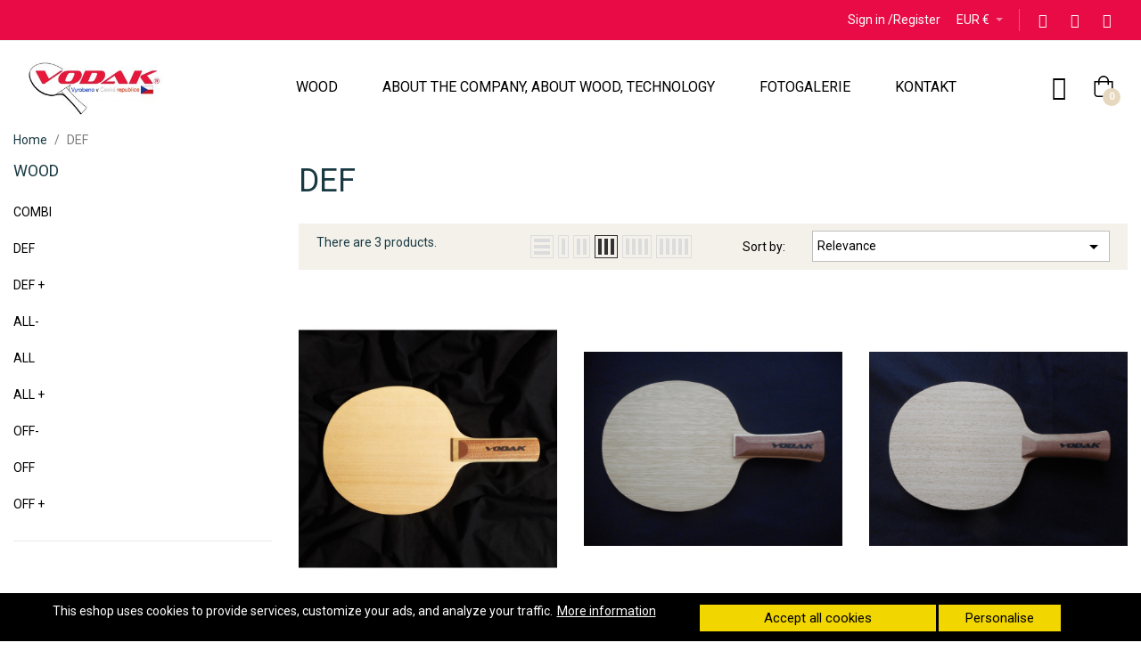

--- FILE ---
content_type: text/html; charset=utf-8
request_url: https://vodak-dreva.cz/en/29-def
body_size: 21439
content:
<!doctype html>
<html lang="en-US"  class="" >

  <head>
    
      
  <meta charset="utf-8">


  <meta http-equiv="x-ua-compatible" content="ie=edge">



  <title>DEF</title>
  
    
  
  <meta name="description" content="">
        <link rel="canonical" href="https://vodak-dreva.cz/en/29-def">
    
      
  
  
    <script type="application/ld+json">
  {
    "@context": "https://schema.org",
    "@type": "Organization",
    "name" : "Vodák-dřeva.cz | ruční výroba dřev na stolní tenis",
    "url" : "https://vodak-dreva.cz/en/"
         ,"logo": {
        "@type": "ImageObject",
        "url":"https://vodak-dreva.cz/img/logo-1646291840.jpg"
      }
      }
</script>

<script type="application/ld+json">
  {
    "@context": "https://schema.org",
    "@type": "WebPage",
    "isPartOf": {
      "@type": "WebSite",
      "url":  "https://vodak-dreva.cz/en/",
      "name": "Vodák-dřeva.cz | ruční výroba dřev na stolní tenis"
    },
    "name": "DEF",
    "url":  "https://vodak-dreva.cz/en/29-def"
  }
</script>


  <script type="application/ld+json">
    {
      "@context": "https://schema.org",
      "@type": "BreadcrumbList",
      "itemListElement": [
                  {
            "@type": "ListItem",
            "position": 1,
            "name": "Home",
            "item": "https://vodak-dreva.cz/en/"
          },                  {
            "@type": "ListItem",
            "position": 2,
            "name": "DEF",
            "item": "https://vodak-dreva.cz/en/29-def"
          }              ]
    }
  </script>
  
  
  
  <script type="application/ld+json">
  {
    "@context": "https://schema.org",
    "@type": "ItemList",
    "itemListElement": [
          {
        "@type": "ListItem",
        "position": 1,
        "name": "copy of VODAK Defender DEF",
        "url": "https://vodak-dreva.cz/en/def/192-402-vodak-defender-def.html#/30-handle-straight/35-kind_of_wood-whole_wood"
      },          {
        "@type": "ListItem",
        "position": 2,
        "name": "VODAK Defender DEF",
        "url": "https://vodak-dreva.cz/en/def/126-334-vodak-defender-def.html#/30-handle-straight/35-kind_of_wood-whole_wood"
      },          {
        "@type": "ListItem",
        "position": 3,
        "name": "VODAK S 2 DEF",
        "url": "https://vodak-dreva.cz/en/def/127-331-vodak-s-2-def.html#/30-handle-straight/39-kind_of_wood-balsa"
      }        ]
  }
</script>

  
  
    
  

  
    <meta property="og:title" content="DEF" />
    <meta property="og:description" content="" />
    <meta property="og:url" content="https://vodak-dreva.cz/en/29-def" />
    <meta property="og:site_name" content="Vodák-dřeva.cz | ruční výroba dřev na stolní tenis" />
    <meta property="og:type" content="website" />    



  <meta name="viewport" content="width=device-width, initial-scale=1">



  <link rel="icon" type="image/vnd.microsoft.icon" href="https://vodak-dreva.cz/img/favicon.ico?1646291859">
  <link rel="shortcut icon" type="image/x-icon" href="https://vodak-dreva.cz/img/favicon.ico?1646291859">



    <link rel="stylesheet" href="https://vodak-dreva.cz/themes/vt_oworganic/assets/css/theme.css" type="text/css" media="all">
  <link rel="stylesheet" href="https://vodak-dreva.cz/modules/blockreassurance/views/dist/front.css" type="text/css" media="all">
  <link rel="stylesheet" href="https://vodak-dreva.cz/modules/shaim_cookies_eu/shaim_cookies_eu.css?2.6.0" type="text/css" media="all">
  <link rel="stylesheet" href="https://vodak-dreva.cz/modules/ps_searchbar/ps_searchbar.css" type="text/css" media="all">
  <link rel="stylesheet" href="/modules/packetery/views/css/front.css?v=3.3.0" type="text/css" media="all">
  <link rel="stylesheet" href="https://vodak-dreva.cz/modules/ps_facetedsearch/views/dist/front.css" type="text/css" media="all">
  <link rel="stylesheet" href="https://vodak-dreva.cz/modules/leoelements/assets/lib/eicons/css/elementor-icons.min.css" type="text/css" media="all">
  <link rel="stylesheet" href="https://vodak-dreva.cz/modules/leoelements/assets/lib/font-awesome/css/font-awesome.min.css" type="text/css" media="all">
  <link rel="stylesheet" href="https://vodak-dreva.cz/modules/leoelements/assets/lib/font-awesome/css/fontawesome.min.css" type="text/css" media="all">
  <link rel="stylesheet" href="https://vodak-dreva.cz/modules/leoelements/assets/lib/font-awesome/css/regular.min.css" type="text/css" media="all">
  <link rel="stylesheet" href="https://vodak-dreva.cz/modules/leoelements/assets/lib/font-awesome/css/solid.min.css" type="text/css" media="all">
  <link rel="stylesheet" href="https://vodak-dreva.cz/modules/leoelements/assets/lib/font-awesome/css/brands.min.css" type="text/css" media="all">
  <link rel="stylesheet" href="https://vodak-dreva.cz/modules/leoelements/assets/lib/line-awesome/line-awesome.min.css" type="text/css" media="all">
  <link rel="stylesheet" href="https://vodak-dreva.cz/modules/leoelements/assets/lib/pe-icon/Pe-icon-7-stroke.min.css" type="text/css" media="all">
  <link rel="stylesheet" href="https://vodak-dreva.cz/modules/leoelements/assets/lib/animations/animations.min.css" type="text/css" media="all">
  <link rel="stylesheet" href="https://vodak-dreva.cz/modules/leoelements/assets/lib/flatpickr/flatpickr.min.css" type="text/css" media="all">
  <link rel="stylesheet" href="https://vodak-dreva.cz/modules/leoelements/assets/css/widgets.min.css" type="text/css" media="all">
  <link rel="stylesheet" href="https://vodak-dreva.cz/modules/leoelements/assets/lib/e-select2/css/e-select2.min.css" type="text/css" media="all">
  <link rel="stylesheet" href="https://vodak-dreva.cz/modules/leoelements/assets/css/frontend.css" type="text/css" media="all">
  <link rel="stylesheet" href="https://vodak-dreva.cz/modules/leoelements/assets/css/editor-preview.min.css" type="text/css" media="all">
  <link rel="stylesheet" href="https://vodak-dreva.cz/modules/leoelements/assets/css/leo-preview.min.css" type="text/css" media="all">
  <link rel="stylesheet" href="https://vodak-dreva.cz/modules/leoelements/assets/css/function.css" type="text/css" media="all">
  <link rel="stylesheet" href="https://vodak-dreva.cz/modules/leoelements/assets/css/slick-theme.css" type="text/css" media="all">
  <link rel="stylesheet" href="https://vodak-dreva.cz/modules/leoelements/assets/css/slick.css" type="text/css" media="all">
  <link rel="stylesheet" href="https://vodak-dreva.cz/themes/vt_oworganic/modules/leoslideshow/views/css/typo/typo.css" type="text/css" media="all">
  <link rel="stylesheet" href="https://vodak-dreva.cz/themes/vt_oworganic/modules/leoslideshow/views/css/iView/iview.css" type="text/css" media="all">
  <link rel="stylesheet" href="https://vodak-dreva.cz/themes/vt_oworganic/modules/leoslideshow/views/css/iView/skin_4_responsive/style.css" type="text/css" media="all">
  <link rel="stylesheet" href="https://vodak-dreva.cz/themes/vt_oworganic/modules/leoblog/views/css/leoblog.css" type="text/css" media="all">
  <link rel="stylesheet" href="https://vodak-dreva.cz/modules/leofeature/views/css/jquery.mCustomScrollbar.css" type="text/css" media="all">
  <link rel="stylesheet" href="https://vodak-dreva.cz/themes/vt_oworganic/modules/leofeature/views/css/front.css" type="text/css" media="all">
  <link rel="stylesheet" href="https://vodak-dreva.cz/modules/leoquicklogin/views/css/front.css" type="text/css" media="all">
  <link rel="stylesheet" href="https://vodak-dreva.cz/themes/vt_oworganic/modules/leobootstrapmenu/views/css/megamenu.css" type="text/css" media="all">
  <link rel="stylesheet" href="https://vodak-dreva.cz/themes/vt_oworganic/modules/leobootstrapmenu/views/css/leomenusidebar.css" type="text/css" media="all">
  <link rel="stylesheet" href="https://vodak-dreva.cz/modules/leonextprevious/views/css/front.css" type="text/css" media="all">
  <link rel="stylesheet" href="https://vodak-dreva.cz/modules/leopopupsale/views/css/front.css" type="text/css" media="all">
  <link rel="stylesheet" href="https://vodak-dreva.cz/js/jquery/ui/themes/base/jquery.ui.theme.css" type="text/css" media="all">
  <link rel="stylesheet" href="https://vodak-dreva.cz/js/jquery/ui/themes/base/jquery.ui.core.css" type="text/css" media="all">
  <link rel="stylesheet" href="https://vodak-dreva.cz/js/jquery/ui/themes/base/jquery.ui.autocomplete.css" type="text/css" media="all">
  <link rel="stylesheet" href="https://vodak-dreva.cz/js/jquery/ui/themes/base/jquery.ui.menu.css" type="text/css" media="all">
  <link rel="stylesheet" href="https://vodak-dreva.cz/js/jquery/ui/themes/base/jquery.ui.slider.css" type="text/css" media="all">
  <link rel="stylesheet" href="https://vodak-dreva.cz/js/jquery/plugins/fancybox/jquery.fancybox.css" type="text/css" media="all">
  <link rel="stylesheet" href="https://vodak-dreva.cz/modules/blockgrouptop/views/css/blockgrouptop.css" type="text/css" media="all">
  <link rel="stylesheet" href="https://vodak-dreva.cz/themes/vt_oworganic/modules/leoproductsearch/views/css/leosearch.css" type="text/css" media="all">
  <link rel="stylesheet" href="https://vodak-dreva.cz/modules/leoproductsearch/views/css/jquery.autocomplete_productsearch.css" type="text/css" media="all">
  <link rel="stylesheet" href="https://vodak-dreva.cz/modules/leoelements/views/css/common.css" type="text/css" media="all">
  <link rel="stylesheet" href="https://vodak-dreva.cz/themes/vt_oworganic/modules/leoelements/views/css/font-custom-profile2410839329-1.css" type="text/css" media="all">
  <link rel="stylesheet" href="https://vodak-dreva.cz/themes/vt_oworganic/modules/leoelements/views/css/front.css" type="text/css" media="all">
  <link rel="stylesheet" href="https://vodak-dreva.cz/themes/vt_oworganic/modules/leoelements/views/css/profiles/profile2410839329.css" type="text/css" media="all">
  <link rel="stylesheet" href="https://vodak-dreva.cz/themes/vt_oworganic/modules/leoelements/views/css/positions/headerposition2143013166.css" type="text/css" media="all">




  

  <script type="text/javascript">
        var add_cart_error = "An error occurred while processing your request. Please try again";
        var ajaxsearch = "1";
        var cookies_ajax_url = "https:\/\/vodak-dreva.cz\/modules\/shaim_cookies_eu\/shaim_cookies_eu_ajax.php";
        var cookies_id_guest = 0;
        var cookies_secure_key = "bed223c555680e5de0bfac20d8eea8d6";
        var data_product_popup = [{"image":"https:\/\/vodak-dreva.cz\/348-cart_default\/vodak-pegas-soft-all-.jpg","title":"VODAK Pegas Soft ALL +","url":"https:\/\/vodak-dreva.cz\/en\/all-\/137-vodak-pegas-soft-all-.html","id_product":137,"time":"Purchased By RMikeska 8 minutes ago","phone":"xxx098505","address":"Bezru\u010dova 4253 Chomutov"},{"image":"https:\/\/vodak-dreva.cz\/323-cart_default\/vodak-taranis-extra-c-off-.jpg","title":"VODAK Taranis Extra C OFF-","url":"https:\/\/vodak-dreva.cz\/en\/off-\/152-vodak-taranis-extra-c-off-.html","id_product":152,"time":"Purchased By RMikeska 16 minutes ago","phone":"xxx098505","address":"Bezru\u010dova 4253 Chomutov"},{"image":"https:\/\/vodak-dreva.cz\/335-cart_default\/vodak-prometheus-combi-off-all-.jpg","title":"VODAK Prometheus Combi Off- \/ All +","url":"https:\/\/vodak-dreva.cz\/en\/combi\/124-vodak-prometheus-combi-off-all-.html","id_product":124,"time":"Purchased By RMikeska 39 minutes ago","phone":"xxx098505","address":"Bezru\u010dova 4253 Chomutov"},{"image":"https:\/\/vodak-dreva.cz\/325-cart_default\/vodak-sagittarius-apc-off-.jpg","title":"VODAK Sagittarius APC Off-","url":"https:\/\/vodak-dreva.cz\/en\/off-\/151-vodak-sagittarius-apc-off-.html","id_product":151,"time":"Purchased By RMikeska 20 minutes ago","phone":"xxx098505","address":"Bezru\u010dova 4253 Chomutov"},{"image":"https:\/\/vodak-dreva.cz\/358-cart_default\/vodak-defender-def.jpg","title":"VODAK Defender DEF","url":"https:\/\/vodak-dreva.cz\/en\/def\/126-vodak-defender-def.html","id_product":126,"time":"Purchased By RMikeska 45 minutes ago","phone":"xxx098505","address":"Bezru\u010dova 4253 Chomutov"},{"image":"https:\/\/vodak-dreva.cz\/291-cart_default\/vodak-prometheus-combi-off-off-.jpg","title":"VODAK Prometheus Combi Off \/ Off-","url":"https:\/\/vodak-dreva.cz\/en\/combi\/166-vodak-prometheus-combi-off-off-.html","id_product":166,"time":"Purchased By RMikeska 44 minutes ago","phone":"xxx098505","address":"Bezru\u010dova 4253 Chomutov"},{"image":"https:\/\/vodak-dreva.cz\/329-cart_default\/vodak-diolen-control-all-.jpg","title":"VODAK Diolen Control All +","url":"https:\/\/vodak-dreva.cz\/en\/all-\/140-vodak-diolen-control-all-.html","id_product":140,"time":"Purchased By RMikeska 57 minutes ago","phone":"xxx098505","address":"Bezru\u010dova 4253 Chomutov"},{"image":"https:\/\/vodak-dreva.cz\/273-cart_default\/vodak-taranis-off.jpg","title":"VODAK Taranis OFF","url":"https:\/\/vodak-dreva.cz\/en\/off\/118-vodak-taranis-off.html","id_product":118,"time":"Purchased By RMikeska 25 minutes ago","phone":"xxx098505","address":"Bezru\u010dova 4253 Chomutov"},{"image":"https:\/\/vodak-dreva.cz\/370-cart_default\/vodak-miroslav-horejsi-off-entech.jpg","title":"VODAK Hinoki Ji\u0159\u00ed Vr\u00e1bl\u00edk Off EnTech","url":"https:\/\/vodak-dreva.cz\/en\/off\/186-vodak-miroslav-horejsi-off-entech.html","id_product":186,"time":"Purchased By RMikeska 34 minutes ago","phone":"xxx098505","address":"Bezru\u010dova 4253 Chomutov"},{"image":"https:\/\/vodak-dreva.cz\/348-cart_default\/vodak-pegas-soft-all-.jpg","title":"VODAK Pegas Soft ALL +","url":"https:\/\/vodak-dreva.cz\/en\/all-\/137-vodak-pegas-soft-all-.html","id_product":137,"time":"Purchased By PS\u00e1ck\u00fd 41 minutes ago","phone":"xxx221966","address":"n\u00e1m. Komensk\u00e9ho 42 Tluma\u010dov"},{"image":"https:\/\/vodak-dreva.cz\/323-cart_default\/vodak-taranis-extra-c-off-.jpg","title":"VODAK Taranis Extra C OFF-","url":"https:\/\/vodak-dreva.cz\/en\/off-\/152-vodak-taranis-extra-c-off-.html","id_product":152,"time":"Purchased By PS\u00e1ck\u00fd 23 minutes ago","phone":"xxx221966","address":"n\u00e1m. Komensk\u00e9ho 42 Tluma\u010dov"},{"image":"https:\/\/vodak-dreva.cz\/335-cart_default\/vodak-prometheus-combi-off-all-.jpg","title":"VODAK Prometheus Combi Off- \/ All +","url":"https:\/\/vodak-dreva.cz\/en\/combi\/124-vodak-prometheus-combi-off-all-.html","id_product":124,"time":"Purchased By PS\u00e1ck\u00fd 45 minutes ago","phone":"xxx221966","address":"n\u00e1m. Komensk\u00e9ho 42 Tluma\u010dov"},{"image":"https:\/\/vodak-dreva.cz\/325-cart_default\/vodak-sagittarius-apc-off-.jpg","title":"VODAK Sagittarius APC Off-","url":"https:\/\/vodak-dreva.cz\/en\/off-\/151-vodak-sagittarius-apc-off-.html","id_product":151,"time":"Purchased By PS\u00e1ck\u00fd 26 minutes ago","phone":"xxx221966","address":"n\u00e1m. Komensk\u00e9ho 42 Tluma\u010dov"},{"image":"https:\/\/vodak-dreva.cz\/358-cart_default\/vodak-defender-def.jpg","title":"VODAK Defender DEF","url":"https:\/\/vodak-dreva.cz\/en\/def\/126-vodak-defender-def.html","id_product":126,"time":"Purchased By PS\u00e1ck\u00fd 23 minutes ago","phone":"xxx221966","address":"n\u00e1m. Komensk\u00e9ho 42 Tluma\u010dov"},{"image":"https:\/\/vodak-dreva.cz\/291-cart_default\/vodak-prometheus-combi-off-off-.jpg","title":"VODAK Prometheus Combi Off \/ Off-","url":"https:\/\/vodak-dreva.cz\/en\/combi\/166-vodak-prometheus-combi-off-off-.html","id_product":166,"time":"Purchased By PS\u00e1ck\u00fd 7 minutes ago","phone":"xxx221966","address":"n\u00e1m. Komensk\u00e9ho 42 Tluma\u010dov"},{"image":"https:\/\/vodak-dreva.cz\/329-cart_default\/vodak-diolen-control-all-.jpg","title":"VODAK Diolen Control All +","url":"https:\/\/vodak-dreva.cz\/en\/all-\/140-vodak-diolen-control-all-.html","id_product":140,"time":"Purchased By PS\u00e1ck\u00fd 53 minutes ago","phone":"xxx221966","address":"n\u00e1m. Komensk\u00e9ho 42 Tluma\u010dov"},{"image":"https:\/\/vodak-dreva.cz\/273-cart_default\/vodak-taranis-off.jpg","title":"VODAK Taranis OFF","url":"https:\/\/vodak-dreva.cz\/en\/off\/118-vodak-taranis-off.html","id_product":118,"time":"Purchased By PS\u00e1ck\u00fd 22 minutes ago","phone":"xxx221966","address":"n\u00e1m. Komensk\u00e9ho 42 Tluma\u010dov"},{"image":"https:\/\/vodak-dreva.cz\/370-cart_default\/vodak-miroslav-horejsi-off-entech.jpg","title":"VODAK Hinoki Ji\u0159\u00ed Vr\u00e1bl\u00edk Off EnTech","url":"https:\/\/vodak-dreva.cz\/en\/off\/186-vodak-miroslav-horejsi-off-entech.html","id_product":186,"time":"Purchased By PS\u00e1ck\u00fd 36 minutes ago","phone":"xxx221966","address":"n\u00e1m. Komensk\u00e9ho 42 Tluma\u010dov"},{"image":"https:\/\/vodak-dreva.cz\/348-cart_default\/vodak-pegas-soft-all-.jpg","title":"VODAK Pegas Soft ALL +","url":"https:\/\/vodak-dreva.cz\/en\/all-\/137-vodak-pegas-soft-all-.html","id_product":137,"time":"Purchased By PIlko 24 minutes ago","phone":"xxx743959","address":"Krou\u017eek 63  Rousinov"},{"image":"https:\/\/vodak-dreva.cz\/323-cart_default\/vodak-taranis-extra-c-off-.jpg","title":"VODAK Taranis Extra C OFF-","url":"https:\/\/vodak-dreva.cz\/en\/off-\/152-vodak-taranis-extra-c-off-.html","id_product":152,"time":"Purchased By PIlko 38 minutes ago","phone":"xxx743959","address":"Krou\u017eek 63  Rousinov"},{"image":"https:\/\/vodak-dreva.cz\/335-cart_default\/vodak-prometheus-combi-off-all-.jpg","title":"VODAK Prometheus Combi Off- \/ All +","url":"https:\/\/vodak-dreva.cz\/en\/combi\/124-vodak-prometheus-combi-off-all-.html","id_product":124,"time":"Purchased By PIlko 35 minutes ago","phone":"xxx743959","address":"Krou\u017eek 63  Rousinov"},{"image":"https:\/\/vodak-dreva.cz\/325-cart_default\/vodak-sagittarius-apc-off-.jpg","title":"VODAK Sagittarius APC Off-","url":"https:\/\/vodak-dreva.cz\/en\/off-\/151-vodak-sagittarius-apc-off-.html","id_product":151,"time":"Purchased By PIlko 34 minutes ago","phone":"xxx743959","address":"Krou\u017eek 63  Rousinov"},{"image":"https:\/\/vodak-dreva.cz\/358-cart_default\/vodak-defender-def.jpg","title":"VODAK Defender DEF","url":"https:\/\/vodak-dreva.cz\/en\/def\/126-vodak-defender-def.html","id_product":126,"time":"Purchased By PIlko 54 minutes ago","phone":"xxx743959","address":"Krou\u017eek 63  Rousinov"},{"image":"https:\/\/vodak-dreva.cz\/291-cart_default\/vodak-prometheus-combi-off-off-.jpg","title":"VODAK Prometheus Combi Off \/ Off-","url":"https:\/\/vodak-dreva.cz\/en\/combi\/166-vodak-prometheus-combi-off-off-.html","id_product":166,"time":"Purchased By PIlko 7 minutes ago","phone":"xxx743959","address":"Krou\u017eek 63  Rousinov"},{"image":"https:\/\/vodak-dreva.cz\/329-cart_default\/vodak-diolen-control-all-.jpg","title":"VODAK Diolen Control All +","url":"https:\/\/vodak-dreva.cz\/en\/all-\/140-vodak-diolen-control-all-.html","id_product":140,"time":"Purchased By PIlko 29 minutes ago","phone":"xxx743959","address":"Krou\u017eek 63  Rousinov"},{"image":"https:\/\/vodak-dreva.cz\/273-cart_default\/vodak-taranis-off.jpg","title":"VODAK Taranis OFF","url":"https:\/\/vodak-dreva.cz\/en\/off\/118-vodak-taranis-off.html","id_product":118,"time":"Purchased By PIlko 19 minutes ago","phone":"xxx743959","address":"Krou\u017eek 63  Rousinov"},{"image":"https:\/\/vodak-dreva.cz\/370-cart_default\/vodak-miroslav-horejsi-off-entech.jpg","title":"VODAK Hinoki Ji\u0159\u00ed Vr\u00e1bl\u00edk Off EnTech","url":"https:\/\/vodak-dreva.cz\/en\/off\/186-vodak-miroslav-horejsi-off-entech.html","id_product":186,"time":"Purchased By PIlko 37 minutes ago","phone":"xxx743959","address":"Krou\u017eek 63  Rousinov"},{"image":"https:\/\/vodak-dreva.cz\/348-cart_default\/vodak-pegas-soft-all-.jpg","title":"VODAK Pegas Soft ALL +","url":"https:\/\/vodak-dreva.cz\/en\/all-\/137-vodak-pegas-soft-all-.html","id_product":137,"time":"Purchased By ttest 47 minutes ago","phone":"xxx456789","address":"testovani 12 praha"},{"image":"https:\/\/vodak-dreva.cz\/323-cart_default\/vodak-taranis-extra-c-off-.jpg","title":"VODAK Taranis Extra C OFF-","url":"https:\/\/vodak-dreva.cz\/en\/off-\/152-vodak-taranis-extra-c-off-.html","id_product":152,"time":"Purchased By ttest 36 minutes ago","phone":"xxx456789","address":"testovani 12 praha"},{"image":"https:\/\/vodak-dreva.cz\/335-cart_default\/vodak-prometheus-combi-off-all-.jpg","title":"VODAK Prometheus Combi Off- \/ All +","url":"https:\/\/vodak-dreva.cz\/en\/combi\/124-vodak-prometheus-combi-off-all-.html","id_product":124,"time":"Purchased By ttest 22 minutes ago","phone":"xxx456789","address":"testovani 12 praha"},{"image":"https:\/\/vodak-dreva.cz\/325-cart_default\/vodak-sagittarius-apc-off-.jpg","title":"VODAK Sagittarius APC Off-","url":"https:\/\/vodak-dreva.cz\/en\/off-\/151-vodak-sagittarius-apc-off-.html","id_product":151,"time":"Purchased By ttest 6 minutes ago","phone":"xxx456789","address":"testovani 12 praha"},{"image":"https:\/\/vodak-dreva.cz\/358-cart_default\/vodak-defender-def.jpg","title":"VODAK Defender DEF","url":"https:\/\/vodak-dreva.cz\/en\/def\/126-vodak-defender-def.html","id_product":126,"time":"Purchased By ttest 1 minutes ago","phone":"xxx456789","address":"testovani 12 praha"},{"image":"https:\/\/vodak-dreva.cz\/291-cart_default\/vodak-prometheus-combi-off-off-.jpg","title":"VODAK Prometheus Combi Off \/ Off-","url":"https:\/\/vodak-dreva.cz\/en\/combi\/166-vodak-prometheus-combi-off-off-.html","id_product":166,"time":"Purchased By ttest 46 minutes ago","phone":"xxx456789","address":"testovani 12 praha"},{"image":"https:\/\/vodak-dreva.cz\/329-cart_default\/vodak-diolen-control-all-.jpg","title":"VODAK Diolen Control All +","url":"https:\/\/vodak-dreva.cz\/en\/all-\/140-vodak-diolen-control-all-.html","id_product":140,"time":"Purchased By ttest 3 minutes ago","phone":"xxx456789","address":"testovani 12 praha"},{"image":"https:\/\/vodak-dreva.cz\/273-cart_default\/vodak-taranis-off.jpg","title":"VODAK Taranis OFF","url":"https:\/\/vodak-dreva.cz\/en\/off\/118-vodak-taranis-off.html","id_product":118,"time":"Purchased By ttest 25 minutes ago","phone":"xxx456789","address":"testovani 12 praha"},{"image":"https:\/\/vodak-dreva.cz\/370-cart_default\/vodak-miroslav-horejsi-off-entech.jpg","title":"VODAK Hinoki Ji\u0159\u00ed Vr\u00e1bl\u00edk Off EnTech","url":"https:\/\/vodak-dreva.cz\/en\/off\/186-vodak-miroslav-horejsi-off-entech.html","id_product":186,"time":"Purchased By ttest 11 minutes ago","phone":"xxx456789","address":"testovani 12 praha"},{"image":"https:\/\/vodak-dreva.cz\/348-cart_default\/vodak-pegas-soft-all-.jpg","title":"VODAK Pegas Soft ALL +","url":"https:\/\/vodak-dreva.cz\/en\/all-\/137-vodak-pegas-soft-all-.html","id_product":137,"time":"Purchased By cvole 49 minutes ago","phone":"xxx129929","address":"ddd 12 lkoko"},{"image":"https:\/\/vodak-dreva.cz\/323-cart_default\/vodak-taranis-extra-c-off-.jpg","title":"VODAK Taranis Extra C OFF-","url":"https:\/\/vodak-dreva.cz\/en\/off-\/152-vodak-taranis-extra-c-off-.html","id_product":152,"time":"Purchased By cvole 12 minutes ago","phone":"xxx129929","address":"ddd 12 lkoko"},{"image":"https:\/\/vodak-dreva.cz\/335-cart_default\/vodak-prometheus-combi-off-all-.jpg","title":"VODAK Prometheus Combi Off- \/ All +","url":"https:\/\/vodak-dreva.cz\/en\/combi\/124-vodak-prometheus-combi-off-all-.html","id_product":124,"time":"Purchased By cvole 30 minutes ago","phone":"xxx129929","address":"ddd 12 lkoko"},{"image":"https:\/\/vodak-dreva.cz\/325-cart_default\/vodak-sagittarius-apc-off-.jpg","title":"VODAK Sagittarius APC Off-","url":"https:\/\/vodak-dreva.cz\/en\/off-\/151-vodak-sagittarius-apc-off-.html","id_product":151,"time":"Purchased By cvole 11 minutes ago","phone":"xxx129929","address":"ddd 12 lkoko"},{"image":"https:\/\/vodak-dreva.cz\/358-cart_default\/vodak-defender-def.jpg","title":"VODAK Defender DEF","url":"https:\/\/vodak-dreva.cz\/en\/def\/126-vodak-defender-def.html","id_product":126,"time":"Purchased By cvole 17 minutes ago","phone":"xxx129929","address":"ddd 12 lkoko"},{"image":"https:\/\/vodak-dreva.cz\/291-cart_default\/vodak-prometheus-combi-off-off-.jpg","title":"VODAK Prometheus Combi Off \/ Off-","url":"https:\/\/vodak-dreva.cz\/en\/combi\/166-vodak-prometheus-combi-off-off-.html","id_product":166,"time":"Purchased By cvole 14 minutes ago","phone":"xxx129929","address":"ddd 12 lkoko"},{"image":"https:\/\/vodak-dreva.cz\/329-cart_default\/vodak-diolen-control-all-.jpg","title":"VODAK Diolen Control All +","url":"https:\/\/vodak-dreva.cz\/en\/all-\/140-vodak-diolen-control-all-.html","id_product":140,"time":"Purchased By cvole 37 minutes ago","phone":"xxx129929","address":"ddd 12 lkoko"},{"image":"https:\/\/vodak-dreva.cz\/273-cart_default\/vodak-taranis-off.jpg","title":"VODAK Taranis OFF","url":"https:\/\/vodak-dreva.cz\/en\/off\/118-vodak-taranis-off.html","id_product":118,"time":"Purchased By cvole 46 minutes ago","phone":"xxx129929","address":"ddd 12 lkoko"},{"image":"https:\/\/vodak-dreva.cz\/370-cart_default\/vodak-miroslav-horejsi-off-entech.jpg","title":"VODAK Hinoki Ji\u0159\u00ed Vr\u00e1bl\u00edk Off EnTech","url":"https:\/\/vodak-dreva.cz\/en\/off\/186-vodak-miroslav-horejsi-off-entech.html","id_product":186,"time":"Purchased By cvole 49 minutes ago","phone":"xxx129929","address":"ddd 12 lkoko"},{"image":"https:\/\/vodak-dreva.cz\/348-cart_default\/vodak-pegas-soft-all-.jpg","title":"VODAK Pegas Soft ALL +","url":"https:\/\/vodak-dreva.cz\/en\/all-\/137-vodak-pegas-soft-all-.html","id_product":137,"time":"Purchased By cfsfsf 51 minutes ago","phone":"xxx26","address":"sffsf 12 sffsf"},{"image":"https:\/\/vodak-dreva.cz\/323-cart_default\/vodak-taranis-extra-c-off-.jpg","title":"VODAK Taranis Extra C OFF-","url":"https:\/\/vodak-dreva.cz\/en\/off-\/152-vodak-taranis-extra-c-off-.html","id_product":152,"time":"Purchased By cfsfsf 56 minutes ago","phone":"xxx26","address":"sffsf 12 sffsf"},{"image":"https:\/\/vodak-dreva.cz\/335-cart_default\/vodak-prometheus-combi-off-all-.jpg","title":"VODAK Prometheus Combi Off- \/ All +","url":"https:\/\/vodak-dreva.cz\/en\/combi\/124-vodak-prometheus-combi-off-all-.html","id_product":124,"time":"Purchased By cfsfsf 47 minutes ago","phone":"xxx26","address":"sffsf 12 sffsf"},{"image":"https:\/\/vodak-dreva.cz\/325-cart_default\/vodak-sagittarius-apc-off-.jpg","title":"VODAK Sagittarius APC Off-","url":"https:\/\/vodak-dreva.cz\/en\/off-\/151-vodak-sagittarius-apc-off-.html","id_product":151,"time":"Purchased By cfsfsf 12 minutes ago","phone":"xxx26","address":"sffsf 12 sffsf"},{"image":"https:\/\/vodak-dreva.cz\/358-cart_default\/vodak-defender-def.jpg","title":"VODAK Defender DEF","url":"https:\/\/vodak-dreva.cz\/en\/def\/126-vodak-defender-def.html","id_product":126,"time":"Purchased By cfsfsf 25 minutes ago","phone":"xxx26","address":"sffsf 12 sffsf"},{"image":"https:\/\/vodak-dreva.cz\/291-cart_default\/vodak-prometheus-combi-off-off-.jpg","title":"VODAK Prometheus Combi Off \/ Off-","url":"https:\/\/vodak-dreva.cz\/en\/combi\/166-vodak-prometheus-combi-off-off-.html","id_product":166,"time":"Purchased By cfsfsf 26 minutes ago","phone":"xxx26","address":"sffsf 12 sffsf"},{"image":"https:\/\/vodak-dreva.cz\/329-cart_default\/vodak-diolen-control-all-.jpg","title":"VODAK Diolen Control All +","url":"https:\/\/vodak-dreva.cz\/en\/all-\/140-vodak-diolen-control-all-.html","id_product":140,"time":"Purchased By cfsfsf 8 minutes ago","phone":"xxx26","address":"sffsf 12 sffsf"},{"image":"https:\/\/vodak-dreva.cz\/273-cart_default\/vodak-taranis-off.jpg","title":"VODAK Taranis OFF","url":"https:\/\/vodak-dreva.cz\/en\/off\/118-vodak-taranis-off.html","id_product":118,"time":"Purchased By cfsfsf 23 minutes ago","phone":"xxx26","address":"sffsf 12 sffsf"},{"image":"https:\/\/vodak-dreva.cz\/370-cart_default\/vodak-miroslav-horejsi-off-entech.jpg","title":"VODAK Hinoki Ji\u0159\u00ed Vr\u00e1bl\u00edk Off EnTech","url":"https:\/\/vodak-dreva.cz\/en\/off\/186-vodak-miroslav-horejsi-off-entech.html","id_product":186,"time":"Purchased By cfsfsf 44 minutes ago","phone":"xxx26","address":"sffsf 12 sffsf"},{"image":"https:\/\/vodak-dreva.cz\/348-cart_default\/vodak-pegas-soft-all-.jpg","title":"VODAK Pegas Soft ALL +","url":"https:\/\/vodak-dreva.cz\/en\/all-\/137-vodak-pegas-soft-all-.html","id_product":137,"time":"Purchased By ttest 6 minutes ago","phone":"xxx117141","address":"testovb\u00ed 12 praha"},{"image":"https:\/\/vodak-dreva.cz\/323-cart_default\/vodak-taranis-extra-c-off-.jpg","title":"VODAK Taranis Extra C OFF-","url":"https:\/\/vodak-dreva.cz\/en\/off-\/152-vodak-taranis-extra-c-off-.html","id_product":152,"time":"Purchased By ttest 18 minutes ago","phone":"xxx117141","address":"testovb\u00ed 12 praha"},{"image":"https:\/\/vodak-dreva.cz\/335-cart_default\/vodak-prometheus-combi-off-all-.jpg","title":"VODAK Prometheus Combi Off- \/ All +","url":"https:\/\/vodak-dreva.cz\/en\/combi\/124-vodak-prometheus-combi-off-all-.html","id_product":124,"time":"Purchased By ttest 10 minutes ago","phone":"xxx117141","address":"testovb\u00ed 12 praha"},{"image":"https:\/\/vodak-dreva.cz\/325-cart_default\/vodak-sagittarius-apc-off-.jpg","title":"VODAK Sagittarius APC Off-","url":"https:\/\/vodak-dreva.cz\/en\/off-\/151-vodak-sagittarius-apc-off-.html","id_product":151,"time":"Purchased By ttest 36 minutes ago","phone":"xxx117141","address":"testovb\u00ed 12 praha"},{"image":"https:\/\/vodak-dreva.cz\/358-cart_default\/vodak-defender-def.jpg","title":"VODAK Defender DEF","url":"https:\/\/vodak-dreva.cz\/en\/def\/126-vodak-defender-def.html","id_product":126,"time":"Purchased By ttest 17 minutes ago","phone":"xxx117141","address":"testovb\u00ed 12 praha"},{"image":"https:\/\/vodak-dreva.cz\/291-cart_default\/vodak-prometheus-combi-off-off-.jpg","title":"VODAK Prometheus Combi Off \/ Off-","url":"https:\/\/vodak-dreva.cz\/en\/combi\/166-vodak-prometheus-combi-off-off-.html","id_product":166,"time":"Purchased By ttest 10 minutes ago","phone":"xxx117141","address":"testovb\u00ed 12 praha"},{"image":"https:\/\/vodak-dreva.cz\/329-cart_default\/vodak-diolen-control-all-.jpg","title":"VODAK Diolen Control All +","url":"https:\/\/vodak-dreva.cz\/en\/all-\/140-vodak-diolen-control-all-.html","id_product":140,"time":"Purchased By ttest 33 minutes ago","phone":"xxx117141","address":"testovb\u00ed 12 praha"},{"image":"https:\/\/vodak-dreva.cz\/273-cart_default\/vodak-taranis-off.jpg","title":"VODAK Taranis OFF","url":"https:\/\/vodak-dreva.cz\/en\/off\/118-vodak-taranis-off.html","id_product":118,"time":"Purchased By ttest 45 minutes ago","phone":"xxx117141","address":"testovb\u00ed 12 praha"},{"image":"https:\/\/vodak-dreva.cz\/370-cart_default\/vodak-miroslav-horejsi-off-entech.jpg","title":"VODAK Hinoki Ji\u0159\u00ed Vr\u00e1bl\u00edk Off EnTech","url":"https:\/\/vodak-dreva.cz\/en\/off\/186-vodak-miroslav-horejsi-off-entech.html","id_product":186,"time":"Purchased By ttest 39 minutes ago","phone":"xxx117141","address":"testovb\u00ed 12 praha"},{"image":"https:\/\/vodak-dreva.cz\/348-cart_default\/vodak-pegas-soft-all-.jpg","title":"VODAK Pegas Soft ALL +","url":"https:\/\/vodak-dreva.cz\/en\/all-\/137-vodak-pegas-soft-all-.html","id_product":137,"time":"Purchased By OHrabina 14 minutes ago","phone":"xxx545801","address":"Holubice 432 Holubice"},{"image":"https:\/\/vodak-dreva.cz\/323-cart_default\/vodak-taranis-extra-c-off-.jpg","title":"VODAK Taranis Extra C OFF-","url":"https:\/\/vodak-dreva.cz\/en\/off-\/152-vodak-taranis-extra-c-off-.html","id_product":152,"time":"Purchased By OHrabina 5 minutes ago","phone":"xxx545801","address":"Holubice 432 Holubice"},{"image":"https:\/\/vodak-dreva.cz\/335-cart_default\/vodak-prometheus-combi-off-all-.jpg","title":"VODAK Prometheus Combi Off- \/ All +","url":"https:\/\/vodak-dreva.cz\/en\/combi\/124-vodak-prometheus-combi-off-all-.html","id_product":124,"time":"Purchased By OHrabina 17 minutes ago","phone":"xxx545801","address":"Holubice 432 Holubice"},{"image":"https:\/\/vodak-dreva.cz\/325-cart_default\/vodak-sagittarius-apc-off-.jpg","title":"VODAK Sagittarius APC Off-","url":"https:\/\/vodak-dreva.cz\/en\/off-\/151-vodak-sagittarius-apc-off-.html","id_product":151,"time":"Purchased By OHrabina 10 minutes ago","phone":"xxx545801","address":"Holubice 432 Holubice"},{"image":"https:\/\/vodak-dreva.cz\/358-cart_default\/vodak-defender-def.jpg","title":"VODAK Defender DEF","url":"https:\/\/vodak-dreva.cz\/en\/def\/126-vodak-defender-def.html","id_product":126,"time":"Purchased By OHrabina 59 minutes ago","phone":"xxx545801","address":"Holubice 432 Holubice"},{"image":"https:\/\/vodak-dreva.cz\/291-cart_default\/vodak-prometheus-combi-off-off-.jpg","title":"VODAK Prometheus Combi Off \/ Off-","url":"https:\/\/vodak-dreva.cz\/en\/combi\/166-vodak-prometheus-combi-off-off-.html","id_product":166,"time":"Purchased By OHrabina 7 minutes ago","phone":"xxx545801","address":"Holubice 432 Holubice"},{"image":"https:\/\/vodak-dreva.cz\/329-cart_default\/vodak-diolen-control-all-.jpg","title":"VODAK Diolen Control All +","url":"https:\/\/vodak-dreva.cz\/en\/all-\/140-vodak-diolen-control-all-.html","id_product":140,"time":"Purchased By OHrabina 58 minutes ago","phone":"xxx545801","address":"Holubice 432 Holubice"},{"image":"https:\/\/vodak-dreva.cz\/273-cart_default\/vodak-taranis-off.jpg","title":"VODAK Taranis OFF","url":"https:\/\/vodak-dreva.cz\/en\/off\/118-vodak-taranis-off.html","id_product":118,"time":"Purchased By OHrabina 5 minutes ago","phone":"xxx545801","address":"Holubice 432 Holubice"},{"image":"https:\/\/vodak-dreva.cz\/370-cart_default\/vodak-miroslav-horejsi-off-entech.jpg","title":"VODAK Hinoki Ji\u0159\u00ed Vr\u00e1bl\u00edk Off EnTech","url":"https:\/\/vodak-dreva.cz\/en\/off\/186-vodak-miroslav-horejsi-off-entech.html","id_product":186,"time":"Purchased By OHrabina 27 minutes ago","phone":"xxx545801","address":"Holubice 432 Holubice"},{"image":"https:\/\/vodak-dreva.cz\/348-cart_default\/vodak-pegas-soft-all-.jpg","title":"VODAK Pegas Soft ALL +","url":"https:\/\/vodak-dreva.cz\/en\/all-\/137-vodak-pegas-soft-all-.html","id_product":137,"time":"Purchased By JPla\u010dek 46 minutes ago","phone":"xxx561369","address":"Jind\u0159i\u0161sk\u00e1 221\/15 Novosedlice "},{"image":"https:\/\/vodak-dreva.cz\/323-cart_default\/vodak-taranis-extra-c-off-.jpg","title":"VODAK Taranis Extra C OFF-","url":"https:\/\/vodak-dreva.cz\/en\/off-\/152-vodak-taranis-extra-c-off-.html","id_product":152,"time":"Purchased By JPla\u010dek 18 minutes ago","phone":"xxx561369","address":"Jind\u0159i\u0161sk\u00e1 221\/15 Novosedlice "},{"image":"https:\/\/vodak-dreva.cz\/335-cart_default\/vodak-prometheus-combi-off-all-.jpg","title":"VODAK Prometheus Combi Off- \/ All +","url":"https:\/\/vodak-dreva.cz\/en\/combi\/124-vodak-prometheus-combi-off-all-.html","id_product":124,"time":"Purchased By JPla\u010dek 32 minutes ago","phone":"xxx561369","address":"Jind\u0159i\u0161sk\u00e1 221\/15 Novosedlice "},{"image":"https:\/\/vodak-dreva.cz\/325-cart_default\/vodak-sagittarius-apc-off-.jpg","title":"VODAK Sagittarius APC Off-","url":"https:\/\/vodak-dreva.cz\/en\/off-\/151-vodak-sagittarius-apc-off-.html","id_product":151,"time":"Purchased By JPla\u010dek 13 minutes ago","phone":"xxx561369","address":"Jind\u0159i\u0161sk\u00e1 221\/15 Novosedlice "},{"image":"https:\/\/vodak-dreva.cz\/358-cart_default\/vodak-defender-def.jpg","title":"VODAK Defender DEF","url":"https:\/\/vodak-dreva.cz\/en\/def\/126-vodak-defender-def.html","id_product":126,"time":"Purchased By JPla\u010dek 56 minutes ago","phone":"xxx561369","address":"Jind\u0159i\u0161sk\u00e1 221\/15 Novosedlice "},{"image":"https:\/\/vodak-dreva.cz\/291-cart_default\/vodak-prometheus-combi-off-off-.jpg","title":"VODAK Prometheus Combi Off \/ Off-","url":"https:\/\/vodak-dreva.cz\/en\/combi\/166-vodak-prometheus-combi-off-off-.html","id_product":166,"time":"Purchased By JPla\u010dek 36 minutes ago","phone":"xxx561369","address":"Jind\u0159i\u0161sk\u00e1 221\/15 Novosedlice "},{"image":"https:\/\/vodak-dreva.cz\/329-cart_default\/vodak-diolen-control-all-.jpg","title":"VODAK Diolen Control All +","url":"https:\/\/vodak-dreva.cz\/en\/all-\/140-vodak-diolen-control-all-.html","id_product":140,"time":"Purchased By JPla\u010dek 47 minutes ago","phone":"xxx561369","address":"Jind\u0159i\u0161sk\u00e1 221\/15 Novosedlice "},{"image":"https:\/\/vodak-dreva.cz\/273-cart_default\/vodak-taranis-off.jpg","title":"VODAK Taranis OFF","url":"https:\/\/vodak-dreva.cz\/en\/off\/118-vodak-taranis-off.html","id_product":118,"time":"Purchased By JPla\u010dek 9 minutes ago","phone":"xxx561369","address":"Jind\u0159i\u0161sk\u00e1 221\/15 Novosedlice "},{"image":"https:\/\/vodak-dreva.cz\/370-cart_default\/vodak-miroslav-horejsi-off-entech.jpg","title":"VODAK Hinoki Ji\u0159\u00ed Vr\u00e1bl\u00edk Off EnTech","url":"https:\/\/vodak-dreva.cz\/en\/off\/186-vodak-miroslav-horejsi-off-entech.html","id_product":186,"time":"Purchased By JPla\u010dek 50 minutes ago","phone":"xxx561369","address":"Jind\u0159i\u0161sk\u00e1 221\/15 Novosedlice "},{"image":"https:\/\/vodak-dreva.cz\/348-cart_default\/vodak-pegas-soft-all-.jpg","title":"VODAK Pegas Soft ALL +","url":"https:\/\/vodak-dreva.cz\/en\/all-\/137-vodak-pegas-soft-all-.html","id_product":137,"time":"Purchased By PMikulka 34 minutes ago","phone":"xxx813998","address":"Zl\u00ednsk\u00e1 165 Zl\u00edn"},{"image":"https:\/\/vodak-dreva.cz\/323-cart_default\/vodak-taranis-extra-c-off-.jpg","title":"VODAK Taranis Extra C OFF-","url":"https:\/\/vodak-dreva.cz\/en\/off-\/152-vodak-taranis-extra-c-off-.html","id_product":152,"time":"Purchased By PMikulka 16 minutes ago","phone":"xxx813998","address":"Zl\u00ednsk\u00e1 165 Zl\u00edn"},{"image":"https:\/\/vodak-dreva.cz\/335-cart_default\/vodak-prometheus-combi-off-all-.jpg","title":"VODAK Prometheus Combi Off- \/ All +","url":"https:\/\/vodak-dreva.cz\/en\/combi\/124-vodak-prometheus-combi-off-all-.html","id_product":124,"time":"Purchased By PMikulka 51 minutes ago","phone":"xxx813998","address":"Zl\u00ednsk\u00e1 165 Zl\u00edn"},{"image":"https:\/\/vodak-dreva.cz\/325-cart_default\/vodak-sagittarius-apc-off-.jpg","title":"VODAK Sagittarius APC Off-","url":"https:\/\/vodak-dreva.cz\/en\/off-\/151-vodak-sagittarius-apc-off-.html","id_product":151,"time":"Purchased By PMikulka 58 minutes ago","phone":"xxx813998","address":"Zl\u00ednsk\u00e1 165 Zl\u00edn"},{"image":"https:\/\/vodak-dreva.cz\/358-cart_default\/vodak-defender-def.jpg","title":"VODAK Defender DEF","url":"https:\/\/vodak-dreva.cz\/en\/def\/126-vodak-defender-def.html","id_product":126,"time":"Purchased By PMikulka 16 minutes ago","phone":"xxx813998","address":"Zl\u00ednsk\u00e1 165 Zl\u00edn"},{"image":"https:\/\/vodak-dreva.cz\/291-cart_default\/vodak-prometheus-combi-off-off-.jpg","title":"VODAK Prometheus Combi Off \/ Off-","url":"https:\/\/vodak-dreva.cz\/en\/combi\/166-vodak-prometheus-combi-off-off-.html","id_product":166,"time":"Purchased By PMikulka 53 minutes ago","phone":"xxx813998","address":"Zl\u00ednsk\u00e1 165 Zl\u00edn"},{"image":"https:\/\/vodak-dreva.cz\/329-cart_default\/vodak-diolen-control-all-.jpg","title":"VODAK Diolen Control All +","url":"https:\/\/vodak-dreva.cz\/en\/all-\/140-vodak-diolen-control-all-.html","id_product":140,"time":"Purchased By PMikulka 1 minutes ago","phone":"xxx813998","address":"Zl\u00ednsk\u00e1 165 Zl\u00edn"},{"image":"https:\/\/vodak-dreva.cz\/273-cart_default\/vodak-taranis-off.jpg","title":"VODAK Taranis OFF","url":"https:\/\/vodak-dreva.cz\/en\/off\/118-vodak-taranis-off.html","id_product":118,"time":"Purchased By PMikulka 55 minutes ago","phone":"xxx813998","address":"Zl\u00ednsk\u00e1 165 Zl\u00edn"},{"image":"https:\/\/vodak-dreva.cz\/370-cart_default\/vodak-miroslav-horejsi-off-entech.jpg","title":"VODAK Hinoki Ji\u0159\u00ed Vr\u00e1bl\u00edk Off EnTech","url":"https:\/\/vodak-dreva.cz\/en\/off\/186-vodak-miroslav-horejsi-off-entech.html","id_product":186,"time":"Purchased By PMikulka 48 minutes ago","phone":"xxx813998","address":"Zl\u00ednsk\u00e1 165 Zl\u00edn"},{"image":"https:\/\/vodak-dreva.cz\/348-cart_default\/vodak-pegas-soft-all-.jpg","title":"VODAK Pegas Soft ALL +","url":"https:\/\/vodak-dreva.cz\/en\/all-\/137-vodak-pegas-soft-all-.html","id_product":137,"time":"Purchased By PMikulka 24 minutes ago","phone":"xxx813998","address":"N\u00e1m. T.G.Masaryka 1280 Zl\u00edn"},{"image":"https:\/\/vodak-dreva.cz\/323-cart_default\/vodak-taranis-extra-c-off-.jpg","title":"VODAK Taranis Extra C OFF-","url":"https:\/\/vodak-dreva.cz\/en\/off-\/152-vodak-taranis-extra-c-off-.html","id_product":152,"time":"Purchased By PMikulka 45 minutes ago","phone":"xxx813998","address":"N\u00e1m. T.G.Masaryka 1280 Zl\u00edn"},{"image":"https:\/\/vodak-dreva.cz\/335-cart_default\/vodak-prometheus-combi-off-all-.jpg","title":"VODAK Prometheus Combi Off- \/ All +","url":"https:\/\/vodak-dreva.cz\/en\/combi\/124-vodak-prometheus-combi-off-all-.html","id_product":124,"time":"Purchased By PMikulka 13 minutes ago","phone":"xxx813998","address":"N\u00e1m. T.G.Masaryka 1280 Zl\u00edn"},{"image":"https:\/\/vodak-dreva.cz\/325-cart_default\/vodak-sagittarius-apc-off-.jpg","title":"VODAK Sagittarius APC Off-","url":"https:\/\/vodak-dreva.cz\/en\/off-\/151-vodak-sagittarius-apc-off-.html","id_product":151,"time":"Purchased By PMikulka 27 minutes ago","phone":"xxx813998","address":"N\u00e1m. T.G.Masaryka 1280 Zl\u00edn"},{"image":"https:\/\/vodak-dreva.cz\/358-cart_default\/vodak-defender-def.jpg","title":"VODAK Defender DEF","url":"https:\/\/vodak-dreva.cz\/en\/def\/126-vodak-defender-def.html","id_product":126,"time":"Purchased By PMikulka 8 minutes ago","phone":"xxx813998","address":"N\u00e1m. T.G.Masaryka 1280 Zl\u00edn"},{"image":"https:\/\/vodak-dreva.cz\/291-cart_default\/vodak-prometheus-combi-off-off-.jpg","title":"VODAK Prometheus Combi Off \/ Off-","url":"https:\/\/vodak-dreva.cz\/en\/combi\/166-vodak-prometheus-combi-off-off-.html","id_product":166,"time":"Purchased By PMikulka 18 minutes ago","phone":"xxx813998","address":"N\u00e1m. T.G.Masaryka 1280 Zl\u00edn"},{"image":"https:\/\/vodak-dreva.cz\/329-cart_default\/vodak-diolen-control-all-.jpg","title":"VODAK Diolen Control All +","url":"https:\/\/vodak-dreva.cz\/en\/all-\/140-vodak-diolen-control-all-.html","id_product":140,"time":"Purchased By PMikulka 36 minutes ago","phone":"xxx813998","address":"N\u00e1m. T.G.Masaryka 1280 Zl\u00edn"},{"image":"https:\/\/vodak-dreva.cz\/273-cart_default\/vodak-taranis-off.jpg","title":"VODAK Taranis OFF","url":"https:\/\/vodak-dreva.cz\/en\/off\/118-vodak-taranis-off.html","id_product":118,"time":"Purchased By PMikulka 22 minutes ago","phone":"xxx813998","address":"N\u00e1m. T.G.Masaryka 1280 Zl\u00edn"},{"image":"https:\/\/vodak-dreva.cz\/370-cart_default\/vodak-miroslav-horejsi-off-entech.jpg","title":"VODAK Hinoki Ji\u0159\u00ed Vr\u00e1bl\u00edk Off EnTech","url":"https:\/\/vodak-dreva.cz\/en\/off\/186-vodak-miroslav-horejsi-off-entech.html","id_product":186,"time":"Purchased By PMikulka 11 minutes ago","phone":"xxx813998","address":"N\u00e1m. T.G.Masaryka 1280 Zl\u00edn"}];
        var elementorFrontendConfig = {"environmentMode":{"edit":false,"wpPreview":true},"is_rtl":false,"breakpoints":{"xs":0,"sm":480,"md":768,"lg":1025,"xl":1440,"xxl":1600},"version":"1.1.3","urls":{"assets":"https:\/\/vodak-dreva.cz\/modules\/leoelements\/assets\/"},"settings":{"general":{"elementor_global_image_lightbox":"yes","elementor_enable_lightbox_in_editor":"yes"}}};
        var enable_dropdown_defaultcart = 1;
        var enable_flycart_effect = 1;
        var enable_notification = 0;
        var height_cart_item = "130";
        var homeSize = {"width":300,"height":368};
        var leo_push = 0;
        var leo_search_url = "https:\/\/vodak-dreva.cz\/en\/module\/leoproductsearch\/productsearch";
        var leo_token = "28dd719e290f82ec4071415b564b2a5f";
        var leofeature_ajaxurl = "https:\/\/vodak-dreva.cz\/en\/module\/leofeature\/psajax";
        var leoproductsearch_static_token = "28dd719e290f82ec4071415b564b2a5f";
        var leoproductsearch_token = "664a5c791383cfb56f12ae36dc7cdb50";
        var lf_is_gen_rtl = false;
        var lps_show_product_img = "1";
        var lps_show_product_price = true;
        var lql_ajax_url = "https:\/\/vodak-dreva.cz\/en\/module\/leoquicklogin\/leocustomer";
        var lql_is_gen_rtl = false;
        var lql_module_dir = "\/modules\/leoquicklogin\/";
        var lql_myaccount_url = "https:\/\/vodak-dreva.cz\/en\/my-account";
        var lql_redirect = "0";
        var minChars = "3";
        var number_cartitem_display = 3;
        var numpro_display = "3";
        var opLeoElements = {"ajax":"\/\/vodak-dreva.cz\/en\/module\/leoelements\/ajax?token=664a5c791383cfb56f12ae36dc7cdb50","contact":"\/\/vodak-dreva.cz\/en\/module\/leoelements\/contact","subscription":"\/\/vodak-dreva.cz\/en\/module\/leoelements\/subscription","cart":"\/\/vodak-dreva.cz\/en\/module\/leoelements\/cart","all_results_product":"View all product results","no_products":"No products found","languages":[],"currencies":{"1":"https:\/\/vodak-dreva.cz\/en\/29-def?SubmitCurrency=1&id_currency=1","length":1}};
        var opLeoElementsList = {"gridLeft":[{"name":"product_thumbnail"},{"name":"product_flags"},{"name":"add_to_cart"}],"gridRight":[{"name":"product_name"},{"name":"product_price_and_shipping"}],"listing_product_mode":"grid","listing_product_column_module":"3","listing_product_column":"3","listing_product_largedevice":"3","listing_product_tablet":"2","listing_product_smalldevice":"1","listing_product_extrasmalldevice":"2","listing_product_mobile":"1","top_total":"1","top_sortby":"1","top_grid":"1","pg_count":"1","pg_type":"1","plist_load_more_product_img":"0","plist_load_more_product_img_option":"1","plist_load_multi_product_img":"0","plist_load_cdown":"0","lmobile_swipe":"0","class":"plist-4"};
        var position_cookies_eu = "bottom";
        var prestashop = {"cart":{"products":[],"totals":{"total":{"type":"total","label":"Total","amount":0,"value":"\u20ac0.00"},"total_including_tax":{"type":"total","label":"Total (tax incl.)","amount":0,"value":"\u20ac0.00"},"total_excluding_tax":{"type":"total","label":"Total (tax excl.)","amount":0,"value":"\u20ac0.00"}},"subtotals":{"products":{"type":"products","label":"Subtotal","amount":0,"value":"\u20ac0.00"},"discounts":null,"shipping":{"type":"shipping","label":"Shipping","amount":0,"value":""},"tax":null},"products_count":0,"summary_string":"0 items","vouchers":{"allowed":1,"added":[]},"discounts":[],"minimalPurchase":0,"minimalPurchaseRequired":""},"currency":{"id":1,"name":"Euro","iso_code":"EUR","iso_code_num":"978","sign":"\u20ac"},"customer":{"lastname":null,"firstname":null,"email":null,"birthday":null,"newsletter":null,"newsletter_date_add":null,"optin":null,"website":null,"company":null,"siret":null,"ape":null,"is_logged":false,"gender":{"type":null,"name":null},"addresses":[]},"country":{"id_zone":9,"id_currency":3,"call_prefix":420,"iso_code":"CZ","active":"1","contains_states":"0","need_identification_number":"0","need_zip_code":"1","zip_code_format":"NNN NN","display_tax_label":"1","name":"\u010cesko","id":16},"language":{"name":"English (English)","iso_code":"en","locale":"en-US","language_code":"en-us","active":1,"is_rtl":0,"date_format_lite":"m\/d\/Y","date_format_full":"m\/d\/Y H:i:s","id":3},"page":{"title":"","canonical":"https:\/\/vodak-dreva.cz\/en\/29-def","meta":{"title":"DEF","description":"","robots":"index"},"page_name":"category","body_classes":{"lang-en":true,"lang-rtl":false,"country-CZ":true,"currency-EUR":true,"layout-left-column":true,"page-category":true,"tax-display-enabled":true,"page-customer-account":false,"category-id-29":true,"category-DEF":true,"category-id-parent-2":true,"category-depth-level-2":true},"admin_notifications":[],"password-policy":{"feedbacks":{"0":"Very weak","1":"Weak","2":"Average","3":"Strong","4":"Very strong","Straight rows of keys are easy to guess":"Straight rows of keys are easy to guess","Short keyboard patterns are easy to guess":"Short keyboard patterns are easy to guess","Use a longer keyboard pattern with more turns":"Use a longer keyboard pattern with more turns","Repeats like \"aaa\" are easy to guess":"Repeats like \"aaa\" are easy to guess","Repeats like \"abcabcabc\" are only slightly harder to guess than \"abc\"":"Repeats like \"abcabcabc\" are only slightly harder to guess than \"abc\"","Sequences like abc or 6543 are easy to guess":"Sequences like \"abc\" or \"6543\" are easy to guess.","Recent years are easy to guess":"Recent years are easy to guess","Dates are often easy to guess":"Dates are often easy to guess","This is a top-10 common password":"This is a top-10 common password","This is a top-100 common password":"This is a top-100 common password","This is a very common password":"This is a very common password","This is similar to a commonly used password":"This is similar to a commonly used password","A word by itself is easy to guess":"A word by itself is easy to guess","Names and surnames by themselves are easy to guess":"Names and surnames by themselves are easy to guess","Common names and surnames are easy to guess":"Common names and surnames are easy to guess","Use a few words, avoid common phrases":"Use a few words, avoid common phrases","No need for symbols, digits, or uppercase letters":"No need for symbols, digits, or uppercase letters","Avoid repeated words and characters":"Avoid repeated words and characters","Avoid sequences":"Avoid sequences","Avoid recent years":"Avoid recent years","Avoid years that are associated with you":"Avoid years that are associated with you","Avoid dates and years that are associated with you":"Avoid dates and years that are associated with you","Capitalization doesn't help very much":"Capitalization doesn't help very much","All-uppercase is almost as easy to guess as all-lowercase":"All-uppercase is almost as easy to guess as all-lowercase","Reversed words aren't much harder to guess":"Reversed words aren't much harder to guess","Predictable substitutions like '@' instead of 'a' don't help very much":"Predictable substitutions like \"@\" instead of \"a\" don't help very much.","Add another word or two. Uncommon words are better.":"Add another word or two. Uncommon words are better."}}},"shop":{"name":"Vod\u00e1k-d\u0159eva.cz | ru\u010dn\u00ed v\u00fdroba d\u0159ev na stoln\u00ed tenis","logo":"https:\/\/vodak-dreva.cz\/img\/logo-1646291840.jpg","stores_icon":"https:\/\/vodak-dreva.cz\/img\/logo_stores.png","favicon":"https:\/\/vodak-dreva.cz\/img\/favicon.ico"},"core_js_public_path":"\/themes\/","urls":{"base_url":"https:\/\/vodak-dreva.cz\/","current_url":"https:\/\/vodak-dreva.cz\/en\/29-def","shop_domain_url":"https:\/\/vodak-dreva.cz","img_ps_url":"https:\/\/vodak-dreva.cz\/img\/","img_cat_url":"https:\/\/vodak-dreva.cz\/img\/c\/","img_lang_url":"https:\/\/vodak-dreva.cz\/img\/l\/","img_prod_url":"https:\/\/vodak-dreva.cz\/img\/p\/","img_manu_url":"https:\/\/vodak-dreva.cz\/img\/m\/","img_sup_url":"https:\/\/vodak-dreva.cz\/img\/su\/","img_ship_url":"https:\/\/vodak-dreva.cz\/img\/s\/","img_store_url":"https:\/\/vodak-dreva.cz\/img\/st\/","img_col_url":"https:\/\/vodak-dreva.cz\/img\/co\/","img_url":"https:\/\/vodak-dreva.cz\/themes\/vt_oworganic\/assets\/img\/","css_url":"https:\/\/vodak-dreva.cz\/themes\/vt_oworganic\/assets\/css\/","js_url":"https:\/\/vodak-dreva.cz\/themes\/vt_oworganic\/assets\/js\/","pic_url":"https:\/\/vodak-dreva.cz\/upload\/","theme_assets":"https:\/\/vodak-dreva.cz\/themes\/vt_oworganic\/assets\/","theme_dir":"https:\/\/vodak-dreva.cz\/themes\/vt_oworganic\/","pages":{"address":"https:\/\/vodak-dreva.cz\/en\/address","addresses":"https:\/\/vodak-dreva.cz\/en\/addresses","authentication":"https:\/\/vodak-dreva.cz\/en\/login","manufacturer":"https:\/\/vodak-dreva.cz\/en\/brands","cart":"https:\/\/vodak-dreva.cz\/en\/cart","category":"https:\/\/vodak-dreva.cz\/en\/?controller=category","cms":"https:\/\/vodak-dreva.cz\/en\/?controller=cms","contact":"https:\/\/vodak-dreva.cz\/en\/contact-us","discount":"https:\/\/vodak-dreva.cz\/en\/discount","guest_tracking":"https:\/\/vodak-dreva.cz\/en\/guest-tracking","history":"https:\/\/vodak-dreva.cz\/en\/order-history","identity":"https:\/\/vodak-dreva.cz\/en\/identity","index":"https:\/\/vodak-dreva.cz\/en\/","my_account":"https:\/\/vodak-dreva.cz\/en\/my-account","order_confirmation":"https:\/\/vodak-dreva.cz\/en\/order-confirmation","order_detail":"https:\/\/vodak-dreva.cz\/en\/?controller=order-detail","order_follow":"https:\/\/vodak-dreva.cz\/en\/order-follow","order":"https:\/\/vodak-dreva.cz\/en\/order","order_return":"https:\/\/vodak-dreva.cz\/en\/?controller=order-return","order_slip":"https:\/\/vodak-dreva.cz\/en\/credit-slip","pagenotfound":"https:\/\/vodak-dreva.cz\/en\/404-error","password":"https:\/\/vodak-dreva.cz\/en\/forgot-your-password","pdf_invoice":"https:\/\/vodak-dreva.cz\/en\/?controller=pdf-invoice","pdf_order_return":"https:\/\/vodak-dreva.cz\/en\/?controller=pdf-order-return","pdf_order_slip":"https:\/\/vodak-dreva.cz\/en\/?controller=pdf-order-slip","prices_drop":"https:\/\/vodak-dreva.cz\/en\/prices-drop","product":"https:\/\/vodak-dreva.cz\/en\/?controller=product","registration":"https:\/\/vodak-dreva.cz\/en\/?controller=registration","search":"https:\/\/vodak-dreva.cz\/en\/search","sitemap":"https:\/\/vodak-dreva.cz\/en\/sitemap","stores":"https:\/\/vodak-dreva.cz\/en\/stores","supplier":"https:\/\/vodak-dreva.cz\/en\/suppliers","new_products":"https:\/\/vodak-dreva.cz\/en\/new-products","brands":"https:\/\/vodak-dreva.cz\/en\/brands","register":"https:\/\/vodak-dreva.cz\/en\/?controller=registration","order_login":"https:\/\/vodak-dreva.cz\/en\/order?login=1"},"alternative_langs":[],"actions":{"logout":"https:\/\/vodak-dreva.cz\/en\/?mylogout="},"no_picture_image":{"bySize":{"small_default":{"url":"https:\/\/vodak-dreva.cz\/img\/p\/en-default-small_default.jpg","width":100,"height":123},"stores_default":{"url":"https:\/\/vodak-dreva.cz\/img\/p\/en-default-stores_default.jpg","width":170,"height":115},"cart_default":{"url":"https:\/\/vodak-dreva.cz\/img\/p\/en-default-cart_default.jpg","width":150,"height":185},"brand_default":{"url":"https:\/\/vodak-dreva.cz\/img\/p\/en-default-brand_default.jpg","width":186,"height":186},"category_default":{"url":"https:\/\/vodak-dreva.cz\/img\/p\/en-default-category_default.jpg","width":350,"height":300},"home_default":{"url":"https:\/\/vodak-dreva.cz\/img\/p\/en-default-home_default.jpg","width":300,"height":368},"medium_default":{"url":"https:\/\/vodak-dreva.cz\/img\/p\/en-default-medium_default.jpg","width":500,"height":613},"large_default":{"url":"https:\/\/vodak-dreva.cz\/img\/p\/en-default-large_default.jpg","width":800,"height":984}},"small":{"url":"https:\/\/vodak-dreva.cz\/img\/p\/en-default-small_default.jpg","width":100,"height":123},"medium":{"url":"https:\/\/vodak-dreva.cz\/img\/p\/en-default-category_default.jpg","width":350,"height":300},"large":{"url":"https:\/\/vodak-dreva.cz\/img\/p\/en-default-large_default.jpg","width":800,"height":984},"legend":""}},"configuration":{"display_taxes_label":"1","display_prices_tax_incl":false,"is_catalog":false,"show_prices":true,"opt_in":{"partner":false},"quantity_discount":{"type":"discount","label":"Unit discount"},"voucher_enabled":1,"return_enabled":0},"field_required":[],"breadcrumb":{"links":[{"title":"Home","url":"https:\/\/vodak-dreva.cz\/en\/"},{"title":"DEF","url":"https:\/\/vodak-dreva.cz\/en\/29-def"}],"count":2},"link":{"protocol_link":"https:\/\/","protocol_content":"https:\/\/"},"time":1768901607,"static_token":"28dd719e290f82ec4071415b564b2a5f","token":"664a5c791383cfb56f12ae36dc7cdb50","debug":false};
        var pripnout_cookies_eu = "fixed";
        var psemailsubscription_subscription = "https:\/\/vodak-dreva.cz\/en\/module\/ps_emailsubscription\/subscription";
        var psr_icon_color = "#F19D76";
        var reload_cookies_eu = 1;
        var rezim_cookies = 1;
        var shaim_gtm_exists = 0;
        var shaim_recaptcha_v3_lang_iso = "en";
        var shaim_recaptcha_v3_site_key = "6Lewy0wsAAAAAP5uZUpmAGwz-DidFQtPA8KTOXII";
        var show_popup = 1;
        var text_no_product = "Don't have products";
        var text_results_count = "results";
        var timeout_cookies_eu = false;
        var type_dropdown_defaultcart = "dropdown";
        var type_flycart_effect = "fade";
        var url_leoproductattribute = "https:\/\/vodak-dreva.cz\/en\/module\/leofeature\/LeoProductAttribute";
        var use_leo_gallery = 0;
        var width_cart_item = "280";
      </script>
<script type="text/javascript">
	var choosefile_text = "Choose file";
	var turnoff_popup_text = "Do not show this popup again";
	
	var size_item_quickview = 113;
	var style_scroll_quickview = 'vertical';
	
	var size_item_page = 113;
	var style_scroll_page = 'horizontal';
	
	var size_item_quickview_attr = 113;	
	var style_scroll_quickview_attr = 'vertical';
	
	var size_item_popup = 113;
	var style_scroll_popup = 'vertical';
</script>


  <script>
	/**
	 * List functions will run when document.ready()
	 */
	var ap_list_functions = [];
	/**
	 * List functions will run when window.load()
	 */
	var ap_list_functions_loaded = [];

	/**
	 * List functions will run when document.ready() for theme
	 */

	var products_list_functions = [];
</script>


 <style id="elementor-global">.elementor-widget-LeoBlockLink .linklist-menu li:not(:last-child):after{border-color:#7a7a7a;}.elementor-widget-heading.elementor-widget-heading .elementor-heading-title{color:#6ec1e4;}.elementor-widget-image .widget-image-caption{color:#7a7a7a;}.elementor-widget-text-editor{color:#7a7a7a;}.elementor-widget-text-editor a, .elementor-widget-text-editor p{color:inherit;}.elementor-widget-text-editor.elementor-drop-cap-view-stacked .elementor-drop-cap{background-color:#6ec1e4;}.elementor-widget-text-editor.elementor-drop-cap-view-framed .elementor-drop-cap, .elementor-widget-text-editor.elementor-drop-cap-view-default .elementor-drop-cap{color:#6ec1e4;border-color:#6ec1e4;}.elementor-widget-button a.elementor-button, .elementor-widget-button .elementor-button{background-color:#61ce70;}.elementor-widget-divider .elementor-divider-separator{border-top-color:#7a7a7a;}.elementor-widget-image-box .elementor-image-box-content .elementor-image-box-title{color:#6ec1e4;}.elementor-widget-image-box .elementor-image-box-content .elementor-image-box-description{color:#7a7a7a;}.elementor-widget-icon.elementor-view-stacked .elementor-icon{background-color:#6ec1e4;}.elementor-widget-icon.elementor-view-framed .elementor-icon, .elementor-widget-icon.elementor-view-default .elementor-icon{color:#6ec1e4;border-color:#6ec1e4;}.elementor-widget-icon.elementor-view-framed .elementor-icon, .elementor-widget-icon.elementor-view-default .elementor-icon svg{fill:#6ec1e4;}.elementor-widget-icon-box.elementor-view-stacked .elementor-icon{background-color:#6ec1e4;}.elementor-widget-icon-box.elementor-view-framed .elementor-icon, .elementor-widget-icon-box.elementor-view-default .elementor-icon{fill:#6ec1e4;color:#6ec1e4;border-color:#6ec1e4;}.elementor-widget-icon-box .elementor-icon-box-content .elementor-icon-box-title{color:#6ec1e4;}.elementor-widget-icon-box .elementor-icon-box-content .elementor-icon-box-description{color:#7a7a7a;}.elementor-widget-star-rating .elementor-star-rating__title{color:#7a7a7a;}.elementor-widget-icon-list .elementor-icon-list-item:not(:last-child):after{border-color:#7a7a7a;}.elementor-widget-icon-list .elementor-icon-list-icon i{color:#6ec1e4;}.elementor-widget-icon-list .elementor-icon-list-icon svg{fill:#6ec1e4;}.elementor-widget-icon-list .elementor-icon-list-text{color:#54595f;}.elementor-widget-counter .elementor-counter-number-wrapper{color:#6ec1e4;}.elementor-widget-counter .elementor-counter-title{color:#54595f;}.elementor-widget-progress .elementor-progress-wrapper .elementor-progress-bar{background-color:#6ec1e4;}.elementor-widget-progress .elementor-title{color:#6ec1e4;}.elementor-widget-testimonial .elementor-testimonial-content{color:#7a7a7a;}.elementor-widget-testimonial .elementor-testimonial-name{color:#6ec1e4;}.elementor-widget-testimonial .elementor-testimonial-job{color:#54595f;}.elementor-widget-tabs .elementor-tab-title{color:#6ec1e4;}.elementor-widget-tabs .elementor-tab-title.elementor-active{color:#61ce70;}.elementor-widget-tabs .elementor-tab-content *{color:#7a7a7a;}.elementor-widget-accordion .elementor-accordion .elementor-tab-title{color:#6ec1e4;}.elementor-widget-accordion .elementor-accordion .elementor-tab-title.elementor-active{color:#61ce70;}.elementor-widget-accordion .elementor-accordion .elementor-tab-content{color:#7a7a7a;}.elementor-widget-toggle .elementor-toggle .elementor-tab-title{color:#6ec1e4;}.elementor-widget-toggle .elementor-toggle .elementor-tab-title.elementor-active{color:#61ce70;}.elementor-widget-toggle .elementor-toggle .elementor-tab-content{color:#7a7a7a;}</style><style id="elementor-post-1">.elementor-1 .elementor-element.elementor-element-7927f2e7 > .elementor-container{max-width:1803px;}.elementor-1 .elementor-element.elementor-element-7927f2e7 > .elementor-container > .elementor-row > .elementor-column > .elementor-column-wrap > .elementor-widget-wrap{align-content:center;align-items:center;}.elementor-1 .elementor-element.elementor-element-7927f2e7:not(.elementor-motion-effects-element-type-background), .elementor-1 .elementor-element.elementor-element-7927f2e7 > .elementor-motion-effects-container > .elementor-motion-effects-layer{background-color:#e80b46;}.elementor-1 .elementor-element.elementor-element-7927f2e7{border-style:solid;border-width:0px 0px 1px 0px;border-color:#eeeeee;transition:background 0.3s, border 0.3s, border-radius 0.3s, box-shadow 0.3s;margin-top:0px;margin-bottom:0px;padding:10px 30px 10px 30px;}.elementor-1 .elementor-element.elementor-element-7927f2e7 > .elementor-background-overlay{transition:background 0.3s, border-radius 0.3s, opacity 0.3s;}.elementor-1 .elementor-element.elementor-element-6d5fa2dc{color:#ffffff;}.elementor-1 .elementor-element.elementor-element-6d5fa2dc a, .elementor-1 .elementor-element.elementor-element-6d5fa2dc p{color:inherit;}.elementor-1 .elementor-element.elementor-element-6d5fa2dc, .elementor-1 .elementor-element.elementor-element-6d5fa2dc a, .elementor-1 .elementor-element.elementor-element-6d5fa2dc p{font-size:14px;line-height:1.8em;}.elementor-1 .elementor-element.elementor-element-35662b6a.elementor-column > .elementor-column-wrap > .elementor-widget-wrap{align-content:center;justify-content:flex-end;}.elementor-1 .elementor-element.elementor-element-35662b6a.elementor-column > .elementor-column-wrap > .elementor-widget-wrap > .elementor-element{width:auto;}.elementor-1 .elementor-element.elementor-element-1928602f > .elementor-widget-container{margin:0px 18px 0px 0px;padding:0px 0px 0px 0px;}.elementor-1 .elementor-element.elementor-element-1928602f{width:auto;}.elementor-1 .elementor-element.elementor-element-656f76c5 > .elementor-widget-container{margin:0px 18px 0px 0px;padding:0px 18px 0px 0px;border-style:solid;border-width:0px 1px 0px 0px;border-color:rgba(255,255,255,0.3);}.elementor-1 .elementor-element.elementor-element-8cdc56f > .elementor-widget-container{margin:0px 18px 0px 0px;padding:0px 18px 0px 0px;border-style:solid;border-width:0px 1px 0px 0px;border-color:rgba(255,255,255,0.3);}.elementor-1 .elementor-element.elementor-element-26481010 .elementor-social-icon{background-color:rgba(107,206,120,0);font-size:16px;padding:0em;}.elementor-1 .elementor-element.elementor-element-26481010 .elementor-social-icon:not(:last-child){margin-right:20px;}.elementor-1 .elementor-element.elementor-element-26481010 .elementor-icon{border-radius:0px 0px 0px 0px;}.elementor-1 .elementor-element.elementor-element-b35ece1 > .elementor-container{max-width:1803px;}.elementor-1 .elementor-element.elementor-element-b35ece1 > .elementor-container > .elementor-row > .elementor-column > .elementor-column-wrap > .elementor-widget-wrap{align-content:center;align-items:center;}.elementor-1 .elementor-element.elementor-element-b35ece1{padding:0px 30px 0px 30px;}.elementor-1 .elementor-element.elementor-element-d7e9653.elementor-column > .elementor-column-wrap > .elementor-widget-wrap{justify-content:flex-end;}.elementor-1 .elementor-element.elementor-element-d7e9653.elementor-column > .elementor-column-wrap > .elementor-widget-wrap > .elementor-element{width:auto;}.elementor-1 .elementor-element.elementor-element-c769751.elementor-column > .elementor-column-wrap > .elementor-widget-wrap{align-content:center;justify-content:flex-end;}.elementor-1 .elementor-element.elementor-element-c769751.elementor-column > .elementor-column-wrap > .elementor-widget-wrap > .elementor-element{width:auto;}.elementor-1 .elementor-element.elementor-element-49126a0 > .elementor-widget-container{margin:0px 0px 0px 30px;}.elementor-1 .elementor-element.elementor-element-8b05409 .elementor-icon-wrapper{text-align:center;}.elementor-1 .elementor-element.elementor-element-8b05409.elementor-view-stacked .elementor-icon{background-color:#404969;}.elementor-1 .elementor-element.elementor-element-8b05409.elementor-view-framed .elementor-icon, .elementor-1 .elementor-element.elementor-element-8b05409.elementor-view-default .elementor-icon{color:#404969;border-color:#404969;}.elementor-1 .elementor-element.elementor-element-8b05409.elementor-view-framed .elementor-icon, .elementor-1 .elementor-element.elementor-element-8b05409.elementor-view-default .elementor-icon svg{fill:#404969;}.elementor-1 .elementor-element.elementor-element-8b05409 .elementor-icon i, .elementor-1 .elementor-element.elementor-element-8b05409 .elementor-icon svg{transform:rotate(0deg);}.elementor-1 .elementor-element.elementor-element-8b05409 .elementor-icon i:hover, .elementor-1 .elementor-element.elementor-element-8b05409 .elementor-icon svg{transform:rotate(0deg);}.elementor-1 .elementor-element.elementor-element-8b05409 .elementor-icon{font-size:28px;}.elementor-1 .elementor-element.elementor-element-8b05409 > .elementor-widget-container{margin:05px 0px 0px 33px;}.elementor-1 .elementor-element.elementor-element-944ce1f > .elementor-container{max-width:500px;}.elementor-1 .elementor-element.elementor-element-944ce1f{padding:70px 70px 70px 70px;}.elementor-1 .elementor-element.elementor-element-6db7b16{margin-top:0px;margin-bottom:48px;}.elementor-1 .elementor-element.elementor-element-5ce3ca6.elementor-column > .elementor-column-wrap > .elementor-widget-wrap{align-content:center;justify-content:center;}.elementor-1 .elementor-element.elementor-element-5ce3ca6.elementor-column > .elementor-column-wrap > .elementor-widget-wrap > .elementor-element{width:auto;}.elementor-1 .elementor-element.elementor-element-46de347 > .elementor-widget-container{padding:0px 15px 0px 15px;}.elementor-1 .elementor-element.elementor-element-ef510fe > .elementor-widget-container{padding:0px 15px 0px 15px;}.elementor-1 .elementor-element.elementor-element-ffbb0aa{margin-top:0px;margin-bottom:48px;}.elementor-1 .elementor-element.elementor-element-57e5d70{color:#193a43;}.elementor-1 .elementor-element.elementor-element-57e5d70 a, .elementor-1 .elementor-element.elementor-element-57e5d70 p{color:inherit;}.elementor-1 .elementor-element.elementor-element-57e5d70, .elementor-1 .elementor-element.elementor-element-57e5d70 a, .elementor-1 .elementor-element.elementor-element-57e5d70 p{font-size:14px;line-height:1.8em;}.elementor-1 .elementor-element.elementor-element-6487083{margin-top:0px;margin-bottom:48px;}.elementor-1 .elementor-element.elementor-element-d01b23b .list-items, .elementor-1 .elementor-element.elementor-element-d01b23b .list-items *{text-align:left;justify-content:left;}.elementor-1 .elementor-element.elementor-element-d01b23b .linklist-menu, .elementor-1 .elementor-element.elementor-element-d01b23b .linklist-menu *{color:#193a43;}.elementor-1 .elementor-element.elementor-element-d01b23b .linklist-menu:hover, .elementor-1 .elementor-element.elementor-element-d01b23b .linklist-menu *:hover{color:#416e7a;}.elementor-1 .elementor-element.elementor-element-d01b23b .linklist-menu:focus, .elementor-1 .elementor-element.elementor-element-d01b23b .linklist-menu *:focus{color:#416e7a;}.elementor-1 .elementor-element.elementor-element-d01b23b .linklist-menu li{font-size:16px;font-weight:400;text-transform:uppercase;line-height:1.8em;padding:12px 20px 12px 0px;}.elementor-1 .elementor-element.elementor-element-56d1ef9{text-align:left;}.elementor-1 .elementor-element.elementor-element-56d1ef9 .elementor-social-icon{background-color:rgba(0,0,0,0);font-size:20px;padding:0em;}.elementor-1 .elementor-element.elementor-element-56d1ef9 .elementor-social-icon i{color:#193a43;}.elementor-1 .elementor-element.elementor-element-56d1ef9 .elementor-social-icon svg{fill:#193a43;}.elementor-1 .elementor-element.elementor-element-56d1ef9 .elementor-social-icon:not(:last-child){margin-right:24px;}.elementor-1 .elementor-element.elementor-element-56d1ef9 > .elementor-widget-container{margin:24px 0px 0px 0px;}@media(min-width:768px){.elementor-1 .elementor-element.elementor-element-c932ec3{width:12.5%;}.elementor-1 .elementor-element.elementor-element-d7e9653{width:75%;}.elementor-1 .elementor-element.elementor-element-c769751{width:12.5%;}}@media(max-width:1024px) and (min-width:768px){.elementor-1 .elementor-element.elementor-element-1dcdbfb6{width:50%;}.elementor-1 .elementor-element.elementor-element-35662b6a{width:50%;}}@media(max-width:1024px){.elementor-1 .elementor-element.elementor-element-7927f2e7{padding:10px 15px 10px 15px;}.elementor-1 .elementor-element.elementor-element-6d5fa2dc, .elementor-1 .elementor-element.elementor-element-6d5fa2dc a, .elementor-1 .elementor-element.elementor-element-6d5fa2dc p{font-size:12px;}.elementor-1 .elementor-element.elementor-element-656f76c5 > .elementor-widget-container{padding:0px 18px 0px 18px;border-width:0px 1px 0px 1px;}.elementor-1 .elementor-element.elementor-element-8cdc56f > .elementor-widget-container{margin:0px 0px 0px 0px;padding:0px 0px 0px 0px;border-width:0px 0px 0px 0px;}.elementor-1 .elementor-element.elementor-element-b35ece1{padding:10px 15px 10px 15px;}}@media(max-width:767px){.elementor-1 .elementor-element.elementor-element-6d5fa2dc, .elementor-1 .elementor-element.elementor-element-6d5fa2dc a, .elementor-1 .elementor-element.elementor-element-6d5fa2dc p{font-size:12px;}.elementor-1 .elementor-element.elementor-element-656f76c5 > .elementor-widget-container{border-width:0px 1px 0px 0px;}.elementor-1 .elementor-element.elementor-element-49126a0 > .elementor-widget-container{margin:0px 0px 0px 20px;}.elementor-1 .elementor-element.elementor-element-8b05409 > .elementor-widget-container{margin:5px 0px 0px 20px;}}</style><style id="elementor-post-14">.elementor-14 .elementor-element.elementor-element-aae5f10 > .elementor-container{max-width:1300px;}.elementor-14 .elementor-element.elementor-element-aae5f10{padding:120px 10px 120px 10px;}.elementor-14 .elementor-element.elementor-element-f9ae47c > .elementor-element-populated{padding:0px 20px 0px 20px;}.elementor-14 .elementor-element.elementor-element-189836f{text-align:center;}.elementor-14 .elementor-element.elementor-element-189836f.elementor-widget-heading .elementor-heading-title{color:#193a43;}.elementor-14 .elementor-element.elementor-element-189836f .elementor-heading-title{font-size:36px;font-weight:500;line-height:46px;}.elementor-14 .elementor-element.elementor-element-189836f > .elementor-widget-container{padding:24px 0px 8px 0px;}.elementor-14 .elementor-element.elementor-element-7289ce2 .elementor-text-editor{text-align:center;}.elementor-14 .elementor-element.elementor-element-7289ce2{color:#193a43;}.elementor-14 .elementor-element.elementor-element-7289ce2 a, .elementor-14 .elementor-element.elementor-element-7289ce2 p{color:inherit;}.elementor-14 .elementor-element.elementor-element-7289ce2, .elementor-14 .elementor-element.elementor-element-7289ce2 a, .elementor-14 .elementor-element.elementor-element-7289ce2 p{font-size:14px;line-height:1.8em;}.elementor-14 .elementor-element.elementor-element-7289ce2 > .elementor-widget-container{padding:0px 0px 24px 0px;}.elementor-14 .elementor-element.elementor-element-75d6fb2 > .elementor-element-populated{padding:0px 20px 0px 20px;}.elementor-14 .elementor-element.elementor-element-54462b0{text-align:center;}.elementor-14 .elementor-element.elementor-element-54462b0.elementor-widget-heading .elementor-heading-title{color:#193a43;}.elementor-14 .elementor-element.elementor-element-54462b0 .elementor-heading-title{font-size:36px;font-weight:500;line-height:46px;}.elementor-14 .elementor-element.elementor-element-54462b0 > .elementor-widget-container{padding:24px 0px 8px 0px;}.elementor-14 .elementor-element.elementor-element-18855d0 .elementor-text-editor{text-align:center;}.elementor-14 .elementor-element.elementor-element-18855d0{color:#193a43;}.elementor-14 .elementor-element.elementor-element-18855d0 a, .elementor-14 .elementor-element.elementor-element-18855d0 p{color:inherit;}.elementor-14 .elementor-element.elementor-element-18855d0, .elementor-14 .elementor-element.elementor-element-18855d0 a, .elementor-14 .elementor-element.elementor-element-18855d0 p{font-size:14px;line-height:1.8em;}.elementor-14 .elementor-element.elementor-element-18855d0 > .elementor-widget-container{padding:0px 0px 24px 0px;}.elementor-14 .elementor-element.elementor-element-5853a7a > .elementor-element-populated{padding:0px 20px 0px 20px;}.elementor-14 .elementor-element.elementor-element-6c7c29d{text-align:center;}.elementor-14 .elementor-element.elementor-element-6c7c29d.elementor-widget-heading .elementor-heading-title{color:#193a43;}.elementor-14 .elementor-element.elementor-element-6c7c29d .elementor-heading-title{font-size:36px;font-weight:500;line-height:46px;}.elementor-14 .elementor-element.elementor-element-6c7c29d > .elementor-widget-container{padding:24px 0px 8px 0px;}.elementor-14 .elementor-element.elementor-element-3042531 .elementor-text-editor{text-align:center;}.elementor-14 .elementor-element.elementor-element-3042531{color:#193a43;}.elementor-14 .elementor-element.elementor-element-3042531 a, .elementor-14 .elementor-element.elementor-element-3042531 p{color:inherit;}.elementor-14 .elementor-element.elementor-element-3042531, .elementor-14 .elementor-element.elementor-element-3042531 a, .elementor-14 .elementor-element.elementor-element-3042531 p{font-size:14px;line-height:1.8em;}.elementor-14 .elementor-element.elementor-element-3042531 > .elementor-widget-container{padding:0px 0px 24px 0px;}.elementor-14 .elementor-element.elementor-element-f4f9e84 > .elementor-container{max-width:1300px;}.elementor-14 .elementor-element.elementor-element-f4f9e84{padding:120px 10px 120px 10px;}.elementor-14 .elementor-element.elementor-element-d2c18cf > .elementor-element-populated{padding:0px 20px 0px 20px;}.elementor-14 .elementor-element.elementor-element-fb60b9e{text-align:center;}.elementor-14 .elementor-element.elementor-element-fb60b9e.elementor-widget-heading .elementor-heading-title{color:#193a43;}.elementor-14 .elementor-element.elementor-element-fb60b9e .elementor-heading-title{font-size:36px;font-weight:500;line-height:46px;}.elementor-14 .elementor-element.elementor-element-fb60b9e > .elementor-widget-container{padding:24px 0px 8px 0px;}.elementor-14 .elementor-element.elementor-element-d7503d5 .elementor-text-editor{text-align:center;}.elementor-14 .elementor-element.elementor-element-d7503d5{color:#193a43;}.elementor-14 .elementor-element.elementor-element-d7503d5 a, .elementor-14 .elementor-element.elementor-element-d7503d5 p{color:inherit;}.elementor-14 .elementor-element.elementor-element-d7503d5, .elementor-14 .elementor-element.elementor-element-d7503d5 a, .elementor-14 .elementor-element.elementor-element-d7503d5 p{font-size:14px;line-height:1.8em;}.elementor-14 .elementor-element.elementor-element-d7503d5 > .elementor-widget-container{padding:0px 0px 24px 0px;}.elementor-14 .elementor-element.elementor-element-db1fbfc > .elementor-element-populated{padding:0px 20px 0px 20px;}.elementor-14 .elementor-element.elementor-element-53dc1a8{text-align:center;}.elementor-14 .elementor-element.elementor-element-53dc1a8.elementor-widget-heading .elementor-heading-title{color:#193a43;}.elementor-14 .elementor-element.elementor-element-53dc1a8 .elementor-heading-title{font-size:36px;font-weight:500;line-height:46px;}.elementor-14 .elementor-element.elementor-element-53dc1a8 > .elementor-widget-container{padding:24px 0px 8px 0px;}.elementor-14 .elementor-element.elementor-element-0cc250f .elementor-text-editor{text-align:center;}.elementor-14 .elementor-element.elementor-element-0cc250f{color:#193a43;}.elementor-14 .elementor-element.elementor-element-0cc250f a, .elementor-14 .elementor-element.elementor-element-0cc250f p{color:inherit;}.elementor-14 .elementor-element.elementor-element-0cc250f, .elementor-14 .elementor-element.elementor-element-0cc250f a, .elementor-14 .elementor-element.elementor-element-0cc250f p{font-size:14px;line-height:1.8em;}.elementor-14 .elementor-element.elementor-element-0cc250f > .elementor-widget-container{padding:0px 0px 24px 0px;}.elementor-14 .elementor-element.elementor-element-0211a46 > .elementor-element-populated{padding:0px 20px 0px 20px;}.elementor-14 .elementor-element.elementor-element-1bdab1b{text-align:center;}.elementor-14 .elementor-element.elementor-element-1bdab1b.elementor-widget-heading .elementor-heading-title{color:#193a43;}.elementor-14 .elementor-element.elementor-element-1bdab1b .elementor-heading-title{font-size:36px;font-weight:500;line-height:46px;}.elementor-14 .elementor-element.elementor-element-1bdab1b > .elementor-widget-container{padding:24px 0px 8px 0px;}.elementor-14 .elementor-element.elementor-element-c117f28 .elementor-text-editor{text-align:center;}.elementor-14 .elementor-element.elementor-element-c117f28{color:#193a43;}.elementor-14 .elementor-element.elementor-element-c117f28 a, .elementor-14 .elementor-element.elementor-element-c117f28 p{color:inherit;}.elementor-14 .elementor-element.elementor-element-c117f28, .elementor-14 .elementor-element.elementor-element-c117f28 a, .elementor-14 .elementor-element.elementor-element-c117f28 p{font-size:14px;line-height:1.8em;}.elementor-14 .elementor-element.elementor-element-c117f28 > .elementor-widget-container{padding:0px 0px 24px 0px;}.elementor-14 .elementor-element.elementor-element-5245910 .elementor-ApProductCarousel.grid .item{-ms-flex:0 0 calc(100%/3);flex:0 0 calc(100%/3);max-width:calc(100%/3);}.elementor-14 .elementor-element.elementor-element-5245910 .slick-list{margin-left:calc(-10px/2);margin-right:calc(-10px/2);}.elementor-14 .elementor-element.elementor-element-5245910 .item{padding-left:calc(10px/2);padding-right:calc(10px/2);}.elementor-14 .elementor-element.elementor-element-5245910 .blog-title{text-align:left;}.elementor-14 .elementor-element.elementor-element-5245910 .author{text-align:left;}.elementor-14 .elementor-element.elementor-element-5245910 .created{text-align:left;}.elementor-14 .elementor-element.elementor-element-5245910 .blog-desc{text-align:left;}.elementor-14 .elementor-element.elementor-element-5245910 .blog-readmore{text-align:left;}.elementor-14 .elementor-element.elementor-element-6d756d6 > .elementor-container{max-width:1260px;}.elementor-14 .elementor-element.elementor-element-6d756d6{transition:background 0.3s, border 0.3s, border-radius 0.3s, box-shadow 0.3s;padding:120px 30px 90px 30px;}.elementor-14 .elementor-element.elementor-element-6d756d6 > .elementor-background-overlay{transition:background 0.3s, border-radius 0.3s, opacity 0.3s;}.elementor-14 .elementor-element.elementor-element-d5b82f2{text-align:center;}.elementor-14 .elementor-element.elementor-element-d5b82f2.elementor-widget-heading .elementor-heading-title{color:#193a43;}.elementor-14 .elementor-element.elementor-element-d5b82f2 .elementor-heading-title{font-size:55px;font-weight:500;line-height:1.2em;}.elementor-14 .elementor-element.elementor-element-d5b82f2 > .elementor-widget-container{margin:0px 0px 8px 0px;}.elementor-14 .elementor-element.elementor-element-dc546eb .elementor-LeoProductCarousel.grid .item{-ms-flex:0 0 calc(100%/5);flex:0 0 calc(100%/5);max-width:calc(100%/5);}.elementor-14 .elementor-element.elementor-element-dc546eb .slick-list{margin-left:calc(-40px/2);margin-right:calc(-40px/2);}.elementor-14 .elementor-element.elementor-element-dc546eb .item{padding-left:calc(40px/2);padding-right:calc(40px/2);}@media(max-width:1024px){.elementor-14 .elementor-element.elementor-element-aae5f10{padding:100px 0px 100px 0px;}.elementor-14 .elementor-element.elementor-element-f9ae47c > .elementor-element-populated{padding:0px 15px 0px 15px;}.elementor-14 .elementor-element.elementor-element-75d6fb2 > .elementor-element-populated{padding:0px 15px 0px 15px;}.elementor-14 .elementor-element.elementor-element-5853a7a > .elementor-element-populated{padding:0px 15px 0px 15px;}.elementor-14 .elementor-element.elementor-element-f4f9e84{padding:100px 0px 100px 0px;}.elementor-14 .elementor-element.elementor-element-d2c18cf > .elementor-element-populated{padding:0px 15px 0px 15px;}.elementor-14 .elementor-element.elementor-element-db1fbfc > .elementor-element-populated{padding:0px 15px 0px 15px;}.elementor-14 .elementor-element.elementor-element-0211a46 > .elementor-element-populated{padding:0px 15px 0px 15px;}.elementor-14 .elementor-element.elementor-element-5245910 .elementor-ApProductCarousel.grid .item{-ms-flex:0 0 calc(100%/2);flex:0 0 calc(100%/2);max-width:calc(100%/2);}.elementor-14 .elementor-element.elementor-element-5245910 .slick-list{margin-left:calc(-0px/2);margin-right:calc(-0px/2);}.elementor-14 .elementor-element.elementor-element-5245910 .item{padding-left:calc(0px/2);padding-right:calc(0px/2);}.elementor-14 .elementor-element.elementor-element-6d756d6{padding:100px 15px 80px 15px;}.elementor-14 .elementor-element.elementor-element-dc546eb .elementor-LeoProductCarousel.grid .item{-ms-flex:0 0 calc(100%/3);flex:0 0 calc(100%/3);max-width:calc(100%/3);}.elementor-14 .elementor-element.elementor-element-dc546eb .slick-list{margin-left:calc(-30px/2);margin-right:calc(-30px/2);}.elementor-14 .elementor-element.elementor-element-dc546eb .item{padding-left:calc(30px/2);padding-right:calc(30px/2);}}@media(max-width:767px){.elementor-14 .elementor-element.elementor-element-aae5f10{padding:80px 0px 80px 0px;}.elementor-14 .elementor-element.elementor-element-f4f9e84{padding:80px 0px 80px 0px;}.elementor-14 .elementor-element.elementor-element-5245910 .elementor-ApProductCarousel.grid .item{-ms-flex:0 0 calc(100%/1);flex:0 0 calc(100%/1);max-width:calc(100%/1);}.elementor-14 .elementor-element.elementor-element-5245910 .slick-list{margin-left:calc(-0px/2);margin-right:calc(-0px/2);}.elementor-14 .elementor-element.elementor-element-5245910 .item{padding-left:calc(0px/2);padding-right:calc(0px/2);}.elementor-14 .elementor-element.elementor-element-6d756d6{padding:80px 15px 60px 15px;}.elementor-14 .elementor-element.elementor-element-d5b82f2 .elementor-heading-title{font-size:40px;}.elementor-14 .elementor-element.elementor-element-dc546eb .elementor-LeoProductCarousel.grid .item{-ms-flex:0 0 calc(100%/1);flex:0 0 calc(100%/1);max-width:calc(100%/1);}.elementor-14 .elementor-element.elementor-element-dc546eb .slick-list{margin-left:calc(-30px/2);margin-right:calc(-30px/2);}.elementor-14 .elementor-element.elementor-element-dc546eb .item{padding-left:calc(30px/2);padding-right:calc(30px/2);}}</style><style id="elementor-post-13">.elementor-13 .elementor-element.elementor-element-9887865 > .elementor-container{max-width:1260px;}.elementor-13 .elementor-element.elementor-element-9887865:not(.elementor-motion-effects-element-type-background), .elementor-13 .elementor-element.elementor-element-9887865 > .elementor-motion-effects-container > .elementor-motion-effects-layer{background-color:#333333;}.elementor-13 .elementor-element.elementor-element-9887865{transition:background 0.3s, border 0.3s, border-radius 0.3s, box-shadow 0.3s;padding:90px 30px 90px 30px;}.elementor-13 .elementor-element.elementor-element-9887865 > .elementor-background-overlay{transition:background 0.3s, border-radius 0.3s, opacity 0.3s;}.elementor-13 .elementor-element.elementor-element-1c6f2cd .title_block{text-align:left;margin-bottom:24px;font-size:28px;font-weight:300;line-height:46px;padding:0px 0px 0px 0px;}.elementor-13 .elementor-element.elementor-element-1c6f2cd .title_block, .elementor-13 .elementor-element.elementor-element-1c6f2cd .title_block *{color:#ffffff;}.elementor-13 .elementor-element.elementor-element-1c6f2cd .list-items, .elementor-13 .elementor-element.elementor-element-1c6f2cd .list-items *{text-align:left;justify-content:left;}.elementor-13 .elementor-element.elementor-element-1c6f2cd .linklist-menu li.vertical:not(:last-child){padding-bottom:calc(10px/2);}.elementor-13 .elementor-element.elementor-element-1c6f2cd .linklist-menu li.vertical:not(:first-child){margin-top:calc(10px/2);padding-top:0px;}.elementor-13 .elementor-element.elementor-element-1c6f2cd .linklist-menu li.horizontal{margin-right:calc(10px/2);margin-left:calc(10px/2);}.elementor-13 .elementor-element.elementor-element-1c6f2cd .linklist-menu ul.horizontal{margin-right:calc(-10px/2);margin-left:calc(-10px/2);}body:not(.rtl) .elementor-13 .elementor-element.elementor-element-1c6f2cd .linklist-menu li.horizontal:after{right:calc(-10px/2);}.elementor-13 .elementor-element.elementor-element-1c6f2cd .linklist-menu, .elementor-13 .elementor-element.elementor-element-1c6f2cd .linklist-menu *{color:#ffffff;}.elementor-13 .elementor-element.elementor-element-1c6f2cd .linklist-menu:hover, .elementor-13 .elementor-element.elementor-element-1c6f2cd .linklist-menu *:hover{color:#416e7a;}.elementor-13 .elementor-element.elementor-element-1c6f2cd .linklist-menu:focus, .elementor-13 .elementor-element.elementor-element-1c6f2cd .linklist-menu *:focus{color:#416e7a;}.elementor-13 .elementor-element.elementor-element-1c6f2cd .linklist-menu li{font-size:14px;font-weight:400;line-height:1.8em;}.elementor-13 .elementor-element.elementor-element-2e4b5ca .title_block{text-align:left;margin-bottom:24px;font-size:28px;font-weight:300;line-height:46px;padding:0px 0px 0px 0px;}.elementor-13 .elementor-element.elementor-element-2e4b5ca .title_block, .elementor-13 .elementor-element.elementor-element-2e4b5ca .title_block *{color:#ffffff;}.elementor-13 .elementor-element.elementor-element-2e4b5ca .list-items, .elementor-13 .elementor-element.elementor-element-2e4b5ca .list-items *{text-align:left;justify-content:left;}.elementor-13 .elementor-element.elementor-element-2e4b5ca .linklist-menu li.vertical:not(:last-child){padding-bottom:calc(10px/2);}.elementor-13 .elementor-element.elementor-element-2e4b5ca .linklist-menu li.vertical:not(:first-child){margin-top:calc(10px/2);padding-top:0px;}.elementor-13 .elementor-element.elementor-element-2e4b5ca .linklist-menu li.horizontal{margin-right:calc(10px/2);margin-left:calc(10px/2);}.elementor-13 .elementor-element.elementor-element-2e4b5ca .linklist-menu ul.horizontal{margin-right:calc(-10px/2);margin-left:calc(-10px/2);}body:not(.rtl) .elementor-13 .elementor-element.elementor-element-2e4b5ca .linklist-menu li.horizontal:after{right:calc(-10px/2);}.elementor-13 .elementor-element.elementor-element-2e4b5ca .linklist-menu, .elementor-13 .elementor-element.elementor-element-2e4b5ca .linklist-menu *{color:#ffffff;}.elementor-13 .elementor-element.elementor-element-2e4b5ca .linklist-menu:hover, .elementor-13 .elementor-element.elementor-element-2e4b5ca .linklist-menu *:hover{color:#416e7a;}.elementor-13 .elementor-element.elementor-element-2e4b5ca .linklist-menu:focus, .elementor-13 .elementor-element.elementor-element-2e4b5ca .linklist-menu *:focus{color:#416e7a;}.elementor-13 .elementor-element.elementor-element-2e4b5ca .linklist-menu li{font-size:14px;font-weight:400;line-height:1.8em;}.elementor-13 .elementor-element.elementor-element-00c255f > .elementor-container{min-height:245px;}.elementor-13 .elementor-element.elementor-element-86231b8{text-align:center;}.elementor-13 .elementor-element.elementor-element-86231b8.elementor-widget-heading .elementor-heading-title{color:#ffffff;}.elementor-13 .elementor-element.elementor-element-86231b8 .elementor-heading-title{font-size:28px;font-weight:300;line-height:46px;}.elementor-13 .elementor-element.elementor-element-86231b8 > .elementor-widget-container{margin:0px 0px 24px 0px;}.elementor-13 .elementor-element.elementor-element-fcaa6e0{color:#ffffff;}.elementor-13 .elementor-element.elementor-element-fcaa6e0 a, .elementor-13 .elementor-element.elementor-element-fcaa6e0 p{color:inherit;}.elementor-13 .elementor-element.elementor-element-fcaa6e0, .elementor-13 .elementor-element.elementor-element-fcaa6e0 a, .elementor-13 .elementor-element.elementor-element-fcaa6e0 p{font-size:14px;line-height:1.8em;}.elementor-13 .elementor-element.elementor-element-fcaa6e0 > .elementor-widget-container{margin:0px 0px 024px 0px;}.elementor-13 .elementor-element.elementor-element-3333d50{text-align:center;}.elementor-13 .elementor-element.elementor-element-3333d50.elementor-widget-heading .elementor-heading-title{color:#ffffff;}.elementor-13 .elementor-element.elementor-element-3333d50 .elementor-heading-title{font-size:28px;font-weight:300;line-height:46px;}.elementor-13 .elementor-element.elementor-element-3333d50 > .elementor-widget-container{margin:0px 0px 24px 0px;}.elementor-13 .elementor-element.elementor-element-dbb6f73{text-align:center;}.elementor-13 .elementor-element.elementor-element-dbb6f73 .elementor-social-icon{background-color:rgba(0,0,0,0);font-size:20px;padding:0em;}.elementor-13 .elementor-element.elementor-element-dbb6f73 .elementor-social-icon:not(:last-child){margin-right:16px;}.elementor-13 .elementor-element.elementor-element-dbb6f73 > .elementor-widget-container{margin:40px 0px 0px 0px;}.elementor-13 .elementor-element.elementor-element-a379239 > .elementor-container{max-width:1260px;}.elementor-13 .elementor-element.elementor-element-a379239 > .elementor-container > .elementor-row > .elementor-column > .elementor-column-wrap > .elementor-widget-wrap{align-content:center;align-items:center;}.elementor-13 .elementor-element.elementor-element-a379239:not(.elementor-motion-effects-element-type-background), .elementor-13 .elementor-element.elementor-element-a379239 > .elementor-motion-effects-container > .elementor-motion-effects-layer{background-color:#333333;}.elementor-13 .elementor-element.elementor-element-a379239{border-style:solid;border-width:1px 0px 0px 0px;border-color:#444444;transition:background 0.3s, border 0.3s, border-radius 0.3s, box-shadow 0.3s;padding:25px 30px 25px 30px;}.elementor-13 .elementor-element.elementor-element-a379239 > .elementor-background-overlay{transition:background 0.3s, border-radius 0.3s, opacity 0.3s;}.elementor-13 .elementor-element.elementor-element-8721967 .elementor-text-editor{text-align:left;}.elementor-13 .elementor-element.elementor-element-8721967{color:#ffffff;}.elementor-13 .elementor-element.elementor-element-8721967 a, .elementor-13 .elementor-element.elementor-element-8721967 p{color:inherit;}.elementor-13 .elementor-element.elementor-element-8721967, .elementor-13 .elementor-element.elementor-element-8721967 a, .elementor-13 .elementor-element.elementor-element-8721967 p{font-size:14px;font-weight:400;line-height:1.8em;}@media(max-width:1024px) and (min-width:768px){.elementor-13 .elementor-element.elementor-element-7116b8c{width:25%;}.elementor-13 .elementor-element.elementor-element-cb77b0a{width:25%;}.elementor-13 .elementor-element.elementor-element-5b364f3{width:25%;}.elementor-13 .elementor-element.elementor-element-eb2ba77{width:25%;}}@media(max-width:1024px){.elementor-13 .elementor-element.elementor-element-9887865{padding:80px 15px 80px 15px;}.elementor-13 .elementor-element.elementor-element-7116b8c > .elementor-element-populated{padding:0px 15px 0px 0px;}.elementor-13 .elementor-element.elementor-element-cb77b0a > .elementor-element-populated{padding:0px 15px 0px 0px;}.elementor-13 .elementor-element.elementor-element-5b364f3 > .elementor-element-populated{padding:0px 15px 0px 0px;}.elementor-13 .elementor-element.elementor-element-a379239{padding:25px 15px 25px 15px;}}@media(max-width:767px){.elementor-13 .elementor-element.elementor-element-9887865{padding:60px 15px 60px 15px;}.elementor-13 .elementor-element.elementor-element-cb77b0a > .elementor-element-populated{margin:30px 0px 0px 0px;}.elementor-13 .elementor-element.elementor-element-5b364f3 > .elementor-element-populated{margin:30px 0px 0px 0px;}.elementor-13 .elementor-element.elementor-element-eb2ba77 > .elementor-element-populated{margin:30px 0px 0px 0px;}.elementor-13 .elementor-element.elementor-element-a379239{padding:25px 15px 25px 15px;}.elementor-13 .elementor-element.elementor-element-8721967 .elementor-text-editor{text-align:center;}}</style><script type="text/javascript">
	
	var FancyboxI18nClose = "Close";
	var FancyboxI18nNext = "Next";
	var FancyboxI18nPrev = "Previous";
	var current_link = "http://vodak-dreva.cz/en/";		
	var currentURL = window.location;
	currentURL = String(currentURL);
	currentURL = currentURL.replace("https://","").replace("http://","").replace("www.","").replace( /#\w*/, "" );
	current_link = current_link.replace("https://","").replace("http://","").replace("www.","");
	var text_warning_select_txt = "Please select One to remove?";
	var text_confirm_remove_txt = "Are you sure to remove footer row?";
	var close_bt_txt = "Close";
	var list_menu = [];
	var list_menu_tmp = {};
	var list_tab = [];
	var isHomeMenu = 0;
	
</script>


    
  </head>

  <body id="category" class="lang-en country-cz currency-eur layout-left-column page-category tax-display-enabled category-id-29 category-def category-id-parent-2 category-depth-level-2 fullwidth">

    
      <script>
    
    function SetcksCookiesEu() {
        let expire = new Date();
        expire.setDate(expire.getDate() + 365);
        let cookies_id_guest_use_here;

        if (typeof cookies_id_guest === 'number' || cookies_id_guest > 0) {
            cookies_id_guest_use_here = parseInt(cookies_id_guest);
        } else {
            // Nemelo by nikdy nastat
            cookies_id_guest_use_here = -1;
        }
        document.cookie = "shaim_cookies_eu_3806897883=" + cookies_id_guest_use_here + ";path=/;expires=" + expire.toUTCString();
    }
    
</script>
<style>
    #shaim_cks_eu .closebutton {
        background: #F1D600 none repeat scroll 0 0;
        color: #000000 !important;
    }

    #shaim_cks_eu .closebutton:hover {
        background: #D5BD00 none repeat scroll 0 0;
    }

    #shaim_cks_eu .closebuttonPers {
        background: #F1D600 none repeat scroll 0 0;
        color: #000000 !important;
    }

    #shaim_cks_eu .closebuttonPers:hover {
        background: #D5BD00 none repeat scroll 0 0;
    }

    #shaim_cks_eu .closebuttonCustom {
        background: #F1D600 none repeat scroll 0 0;
        color: #000000 !important;
    }

    #shaim_cks_eu .closebuttonCustom:hover {
        background: #D5BD00 none repeat scroll 0 0;
    }

    #shaim_cks_eu .ck_table {
        background: #000000;
    }

    #shaim_cks_eu {
        position: fixed;
     bottom: 0;
     background: #000000;
        color: #FFFFFF;
        opacity: 1;
    }

    #shaim_cks_eu p, #shaim_cks_eu #shaim_cks_custom label, #shaim_cks_eu .more_info_href {
        color: #FFFFFF;
    }
</style>


<div class="shaim_ck_eu_class"
     id="shaim_cks_eu">
    <div id="shaim_cks_euContent">
        <table class="ck_table">
            <tr id="shaim_cks_main">

                <td class="first">
                    <p>This eshop uses cookies to provide services, customize your ads, and analyze your traffic.</p> <a class="more_info_href"
                                                                                  href="https://vodak-dreva.cz/en/content/8-statement-on-the-use-of-cookies">More information</a>                </td>
                <td class="second">

    	<span id="AcceptAll" class="closebutton" role="button">
            Accept all cookies
                </span>
                    <span id="ShowCustom" class="closebuttonPers" role="button">
            Personalise
                </span>
                </td>

            </tr>
            
            <tr id="shaim_cks_custom">
                <td class="first">
                    <span class="cookies_span_checkbox"><input id="nezbytne" type="checkbox" name="nezbytne" value="1"
                                                               checked="checked"
                                                               disabled="disabled"> <label class="ruka"
                                                                                           for="nezbytne">Strictly necessary cookies</label>
                                                       </span>
                    <span class="cookies_span_checkbox">
                    <input id="analyticke" type="checkbox" name="analyticke" value="1"> <label class="ruka"
                                                                                               for="analyticke">Analytical cookies</label>
                                                                                               </span>
                    <span class="cookies_span_checkbox">
                    <input id="reklamni" type="checkbox" name="reklamni" value="1"> <label class="ruka"
                                                                                           for="reklamni">Advertising cookies</label>
                                                                                           </span>
                </td>
                <td class="second">                          <span id="AcceptCustom" class="closebuttonCustom">
            Accept selected cookies
                </span>
                </td>
            </tr>
        </table>
    </div>
</div>

    

    <main id="page">
      
              

      <header id="header">
        
          
  <div class="header-banner">
          <div class="container">
            <div class="inner"></div>
          </div>
      </div>


  <nav class="header-nav">
    <div class="topnav">
            <div class="container">
              <div class="inner"></div>
            </div>
          </div>
    <div class="bottomnav">
              <div class="container">
              <div class="inner"></div>
              </div>
          </div>
  </nav>


  <div class="header-top">
          <div class="inner">			<div data-elementor-type="post" data-elementor-id="1" class="elementor elementor-1" data-elementor-settings="[]">
							<div class="elementor-inner">
					<div class="elementor-section-wrap">
								<section class="elementor-element elementor-element-7927f2e7 elementor-section-content-middle elementor-section-boxed elementor-section-height-default elementor-section-height-inner-default elementor-section elementor-top-section" data-id="7927f2e7" data-element_type="section" data-settings="{&quot;background_background&quot;:&quot;classic&quot;}">
						<div class="elementor-container elementor-column-gap-no">
				<div class="elementor-row">
				<div class="elementor-element elementor-element-1dcdbfb6 elementor-column elementor-col-33 elementor-top-column" data-id="1dcdbfb6" data-element_type="column">
			<div class="elementor-column-wrap  elementor-element-populated">
					<div class="elementor-widget-wrap">
				<div class="elementor-element elementor-element-6d5fa2dc f-senary elementor-hidden-phone elementor-hidden-desktop elementor-hidden-tablet elementor-widget elementor-widget-text-editor" data-id="6d5fa2dc" data-element_type="widget" data-widget_type="text-editor.default">
				<div class="elementor-widget-container">
					<div class="elementor-text-editor elementor-clearfix"><p>FREE SHIPPING ON ALL ORDERS OVER $100</p></div>
				</div>
				</div>
						</div>
			</div>
		</div>
				<div class="elementor-element elementor-element-35662b6a elementor-column elementor-col-66 elementor-top-column" data-id="35662b6a" data-element_type="column">
			<div class="elementor-column-wrap  elementor-element-populated">
					<div class="elementor-widget-wrap">
				<div class="elementor-element elementor-element-1928602f elementor-widget__width-auto f-senary flex_xs_1 elementor-widget elementor-widget-LeoModule" data-id="1928602f" data-element_type="widget" data-widget_type="LeoModule.default">
				<div class="elementor-widget-container">
			<div class="userinfo-selector links float-xs-left float-md-right">
  <ul class="user-info">
            <li>
      <a class="signin leo-quicklogin" data-enable-sociallogin="enable" data-type="popup" data-layout="login"
        href="javascript:void(0)" title="Log in to your customer account"
        rel="nofollow">
        <span>Sign in</span>
      </a>
      /
    </li>
    
    <li>
      <a class="register leo-quicklogin" data-enable-sociallogin="enable" data-type="popup" data-layout="register"
        href="javascript:void(0)" title="Log in to your customer account"
        rel="nofollow">
        <span>Register</span>
      </a>
    </li>
          </ul>
</div>


		</div>
				</div>
				<div class="elementor-element elementor-element-8cdc56f f-senary elementor-widget elementor-widget-LeoModule" data-id="8cdc56f" data-element_type="widget" data-widget_type="LeoModule.default">
				<div class="elementor-widget-container">
			<div id="_desktop_currency_selector" class="popup-over">
  <div class="currency-selector dropdown js-dropdown">
    <span id="currency-selector-label">Currency:</span>
    <button data-toggle="dropdown" class="btn-unstyle popup-title" aria-haspopup="true" aria-expanded="false" aria-label="Currency dropdown">
      <span class="expand-more _gray-darker">EUR €</span>
      <i class="pe7s- pe-7s-angle-down"></i>
    </button>
    <ul class="dropdown-menu popup-content" aria-labelledby="currency-selector-label">
              <li  class="current" >
          <a title="Euro" rel="nofollow" href="https://vodak-dreva.cz/en/29-def?SubmitCurrency=1&amp;id_currency=1" class="dropdown-item">EUR €</a>
        </li>
          </ul>
  </div>
</div>
		</div>
				</div>
				<div class="elementor-element elementor-element-26481010 elementor-hidden-tablet elementor-hidden-phone elementor-shape-rounded elementor-widget elementor-widget-social-icons" data-id="26481010" data-element_type="widget" data-widget_type="social-icons.default">
				<div class="elementor-widget-container">
					<div class="elementor-social-icons-wrapper">
							<a href="" class="elementor-icon elementor-social-icon elementor-social-icon-facebook elementor-repeater-item-26cb766" target="_blank">
					<span class="elementor-screen-only">Facebook</span>
					<i class="fab fa-facebook"></i>				</a>
							<a href="" class="elementor-icon elementor-social-icon elementor-social-icon-youtube elementor-repeater-item-8a6c023" target="_blank">
					<span class="elementor-screen-only">Youtube</span>
					<i class="fab fa-youtube"></i>				</a>
							<a href="" class="elementor-icon elementor-social-icon elementor-social-icon-instagram elementor-repeater-item-7a5bba0" target="_blank">
					<span class="elementor-screen-only">Instagram</span>
					<i class="fab fa-instagram"></i>				</a>
					</div>
				</div>
				</div>
						</div>
			</div>
		</div>
						</div>
			</div>
		</section>
				<section class="elementor-element elementor-element-b35ece1 elementor-section-content-middle box_header elementor-section-boxed elementor-section-height-default elementor-section-height-inner-default elementor-section elementor-top-section" data-id="b35ece1" data-element_type="section">
						<div class="elementor-container elementor-column-gap-no">
				<div class="elementor-row">
				<div class="elementor-element elementor-element-c932ec3 col_logo elementor-column elementor-col-25 elementor-top-column" data-id="c932ec3" data-element_type="column">
			<div class="elementor-column-wrap  elementor-element-populated">
					<div class="elementor-widget-wrap">
				<div class="elementor-element elementor-element-81f55bf elementor-widget elementor-widget-LeoGenCode" data-id="81f55bf" data-element_type="widget" data-widget_type="LeoGenCode.default">
				<div class="elementor-widget-container">
			<div class="header_logo">
<a href="https://vodak-dreva.cz/">            
<img class="logo img-fluid" src="https://vodak-dreva.cz/img/logo-1646291840.jpg" alt="Vodák-dřeva.cz | ruční výroba dřev na stolní tenis logo">          </a>
</div>		</div>
				</div>
						</div>
			</div>
		</div>
				<div class="elementor-element elementor-element-d7e9653 col_menu elementor-column elementor-col-50 elementor-top-column" data-id="d7e9653" data-element_type="column">
			<div class="elementor-column-wrap  elementor-element-populated">
					<div class="elementor-widget-wrap">
				<div class="elementor-element elementor-element-9eb0f79 elementor-widget elementor-widget-LeoBootstrapmenu" data-id="9eb0f79" data-element_type="widget" data-settings="{&quot;source&quot;:&quot;40f29e596cd5f7b149417768f9f238f1&quot;}" data-widget_type="LeoBootstrapmenu.default">
				<div class="elementor-widget-container">
			<div id="memgamenu-form_40f29e596cd5f7b149417768f9f238f1" class="ApMegamenu">
			    
                <nav data-megamenu-id="40f29e596cd5f7b149417768f9f238f1" class="leo-megamenu cavas_menu navbar navbar-default enable-canvas " role="navigation">
                            <!-- Brand and toggle get grouped for better mobile display -->
                            <div class="navbar-header">
                                    <button type="button" class="navbar-toggler hidden-lg-up" data-toggle="collapse" data-target=".megamenu-off-canvas-40f29e596cd5f7b149417768f9f238f1">
                                            <span class="sr-only">Toggle navigation</span>
                                            <span class="menu_icon">
                                                <span class="icon-bar"></span>
                                                <span class="icon-bar"></span>
                                                <span class="icon-bar"></span>
                                            </span>
                                            
                                            
                                    </button>
                            </div>
                            <!-- Collect the nav links, forms, and other content for toggling -->
                                                        <div class="leo-top-menu collapse navbar-toggleable-md megamenu-off-canvas megamenu-off-canvas-40f29e596cd5f7b149417768f9f238f1"><ul class="nav navbar-nav megamenu horizontal"><li data-menu-type="url" class="nav-item parent dropdown  aligned-left  leo-1" >
    <a class="nav-link dropdown-toggle has-category" data-toggle="dropdown" href="http://vodak-dreva.cz/en/#" target="_self">
                    
                    <span class="menu-title">Wood</span>
                                	
	    </a>
    <b class="caret"></b>
        <div class="dropdown-menu level1"  >
        <div class="dropdown-menu-inner">
            <div class="row">
                <div class="col-sm-12 mega-col" data-colwidth="12" data-type="menu" >
                    <div class="inner">
                        <ul>
                                                            <li data-menu-type="category" class="nav-item    leo-2" >
            <a class="nav-link" href="https://vodak-dreva.cz/en/28-combi" target="">
            
                            <span class="menu-title">COMBI</span>
                                    
                    </a>

    </li>
            
                                                            <li data-menu-type="category" class="nav-item    leo-2" >
            <a class="nav-link" href="https://vodak-dreva.cz/en/29-def" target="">
            
                            <span class="menu-title">DEF</span>
                                    
                    </a>

    </li>
            
                                                            <li data-menu-type="category" class="nav-item    leo-2" >
            <a class="nav-link" href="https://vodak-dreva.cz/en/30-def-" target="">
            
                            <span class="menu-title">DEF +</span>
                                    
                    </a>

    </li>
            
                                                            <li data-menu-type="category" class="nav-item    leo-2" >
            <a class="nav-link" href="https://vodak-dreva.cz/en/31-all-" target="">
            
                            <span class="menu-title">ALL-</span>
                                    
                    </a>

    </li>
            
                                                            <li data-menu-type="category" class="nav-item    leo-2" >
            <a class="nav-link" href="https://vodak-dreva.cz/en/32-all" target="">
            
                            <span class="menu-title">ALL</span>
                                    
                    </a>

    </li>
            
                                                            <li data-menu-type="category" class="nav-item    leo-2" >
            <a class="nav-link" href="https://vodak-dreva.cz/en/33-all-" target="">
            
                            <span class="menu-title">ALL +</span>
                                    
                    </a>

    </li>
            
                                                            <li data-menu-type="category" class="nav-item    leo-2" >
            <a class="nav-link" href="https://vodak-dreva.cz/en/34-off-" target="">
            
                            <span class="menu-title">OFF-</span>
                                    
                    </a>

    </li>
            
                                                            <li data-menu-type="category" class="nav-item    leo-2" >
            <a class="nav-link" href="https://vodak-dreva.cz/en/35-off" target="">
            
                            <span class="menu-title">OFF</span>
                                    
                    </a>

    </li>
            
                                                            <li data-menu-type="category" class="nav-item    leo-2" >
            <a class="nav-link" href="https://vodak-dreva.cz/en/36-off-" target="">
            
                            <span class="menu-title">OFF +</span>
                                    
                    </a>

    </li>
            
                                                    </ul>
                    </div>
                </div>
            </div>
        </div>
    </div>

</li>
<li data-menu-type="cms" class="nav-item parent dropdown    leo-1" >
    <a class="nav-link dropdown-toggle has-category" data-toggle="dropdown" href="https://vodak-dreva.cz/en/content/12-about-the-company-about-wood-technology" target="_self">
                    
                    <span class="menu-title">About the Company, about wood, technology</span>
                                	
	    </a>
    <b class="caret"></b>
        <div class="dropdown-menu level1"  >
        <div class="dropdown-menu-inner">
            <div class="row">
                <div class="col-sm-12 mega-col" data-colwidth="12" data-type="menu" >
                    <div class="inner">
                        <ul>
                                                            <li data-menu-type="cms" class="nav-item    leo-2" >
            <a class="nav-link" href="https://vodak-dreva.cz/en/content/12-about-the-company-about-wood-technology" target="">
            
                            <span class="menu-title">About the Company, about wood, technology</span>
                                    
                    </a>

    </li>
            
                                                            <li data-menu-type="cms" class="nav-item    leo-2" >
            <a class="nav-link" href="https://vodak-dreva.cz/en/content/11-technology-veneers-gluing-varnish-wood-composition-special-materials" target="">
            
                            <span class="menu-title">Technology, veneers, gluing, varnish, wood composition - special materials</span>
                                    
                    </a>

    </li>
            
                                                    </ul>
                    </div>
                </div>
            </div>
        </div>
    </div>

</li>
    <li data-menu-type="cms" class="nav-item   leo-2" >
        <a class="nav-link has-category" href="https://vodak-dreva.cz/en/content/23-fotogalerie" target="">
                            
                            <span class="menu-title">Fotogalerie</span>
                                                        </a>
    </li>
    <li data-menu-type="cms" class="nav-item   leo-2" >
        <a class="nav-link has-category" href="https://vodak-dreva.cz/en/content/27-kontakt" target="">
                            
                            <span class="menu-title">Kontakt</span>
                                                        </a>
    </li>
</ul></div>
            </nav>
<script type="text/javascript">
	list_menu_tmp.id = '40f29e596cd5f7b149417768f9f238f1';
	list_menu_tmp.type = 'horizontal';
	list_menu_tmp.show_cavas =1;
	list_menu_tmp.list_tab = list_tab;
	list_menu.push(list_menu_tmp);
	list_menu_tmp = {};	
	list_tab = {};
</script>
    
	</div>
		</div>
				</div>
						</div>
			</div>
		</div>
				<div class="elementor-element elementor-element-c769751 bg-over-lay col_info elementor-column elementor-col-25 elementor-top-column" data-id="c769751" data-element_type="column">
			<div class="elementor-column-wrap  elementor-element-populated">
					<div class="elementor-widget-wrap">
				<div class="elementor-element elementor-element-8b49b5a hidden_input elementor-widget elementor-widget-LeoModule" data-id="8b49b5a" data-element_type="widget" data-widget_type="LeoModule.default">
				<div class="elementor-widget-container">
			

<!-- Block search module -->
<div id="leo_search_block_top" class="block exclusive">
	<p class="title_block">Search here...</p>
		<form method="get" action="https://vodak-dreva.cz/en/module/leoproductsearch/productsearch" id="leosearchtopbox" data-label-suggestion="Suggestion" data-search-for="Search for" data-in-category="in category" data-products-for="Products For" data-label-products="Products" data-view-all="View all">
                <input type="hidden" name="leoproductsearch_static_token" value="28dd719e290f82ec4071415b564b2a5f"/>
		    			<div class="block_content clearfix leoproductsearch-content">
						<div class="leoproductsearch-result">
				<div class="leoproductsearch-loading cssload-speeding-wheel"></div>
				<input class="search_query form-control grey" type="text" id="leo_search_query_top" name="search_query" data-content='' value="" placeholder="Search"/>
				<div class="ac_results lps_results"></div>
			</div>
			<button type="submit" id="leo_search_top_button" class="btn btn-default button button-small"><span><i class="material-icons search">search</i></span></button> 
		</div>
	</form>
</div>
<script type="text/javascript">
	var blocksearch_type = 'top';
</script>
<!-- /Block search module -->
		</div>
				</div>
				<div class="elementor-element elementor-element-49126a0 elementor-widget elementor-widget-LeoModule" data-id="49126a0" data-element_type="widget" data-widget_type="LeoModule.default">
				<div class="elementor-widget-container">
			<div id="_desktop_cart">
  <div class="blockcart cart-preview leo-blockcart show-leo-loading  inactive" 
 data-refresh-url="//vodak-dreva.cz/en/module/ps_shoppingcart/ajax" >
    <div class="header">
                      <svg aria-hidden="true" focusable="false" data-prefix="fal" data-icon="shopping-bag" role="img" xmlns="http://www.w3.org/2000/svg" viewBox="0 0 448 512" class="svg-cart"><path fill="currentColor" d="M352 128C352 57.421 294.579 0 224 0 153.42 0 96 57.421 96 128H0v304c0 44.183 35.817 80 80 80h288c44.183 0 80-35.817 80-80V128h-96zM224 32c52.935 0 96 43.065 96 96H128c0-52.935 43.065-96 96-96zm192 400c0 26.467-21.533 48-48 48H80c-26.467 0-48-21.533-48-48V160h64v48c0 8.837 7.164 16 16 16s16-7.163 16-16v-48h192v48c0 8.837 7.163 16 16 16s16-7.163 16-16v-48h64v272z" class=""></path></svg>
                <span class="cart-products-count">0</span>
          </div>
  </div>
</div>
		</div>
				</div>
				<div class="elementor-element elementor-element-8b05409 showmenu elementor-hidden-desktop elementor-hidden-tablet elementor-hidden-phone elementor-view-default elementor-widget elementor-widget-icon" data-id="8b05409" data-element_type="widget" data-widget_type="icon.default">
				<div class="elementor-widget-container">
					<div class="elementor-icon-wrapper">
			<div class="elementor-icon">
			<i aria-hidden="true" class="la la-bars"></i>			</div>
		</div>
				</div>
				</div>
						</div>
			</div>
		</div>
						</div>
			</div>
		</section>
				<section class="elementor-element elementor-element-944ce1f group-nav elementor-section-boxed elementor-section-height-default elementor-section-height-inner-default elementor-section elementor-top-section" data-id="944ce1f" data-element_type="section">
						<div class="elementor-container elementor-column-gap-no">
				<div class="elementor-row">
				<div class="elementor-element elementor-element-49d4d3a elementor-column elementor-col-100 elementor-top-column" data-id="49d4d3a" data-element_type="column">
			<div class="elementor-column-wrap  elementor-element-populated">
					<div class="elementor-widget-wrap">
				<section class="elementor-element elementor-element-6db7b16 elementor-section-full_width elementor-section-height-default elementor-section-height-inner-default elementor-section elementor-inner-section" data-id="6db7b16" data-element_type="section">
						<div class="elementor-container elementor-column-gap-no">
				<div class="elementor-row">
				<div class="elementor-element elementor-element-4dd5c0d elementor-column elementor-col-50 elementor-inner-column" data-id="4dd5c0d" data-element_type="column">
			<div class="elementor-column-wrap  elementor-element-populated">
					<div class="elementor-widget-wrap">
				<div class="elementor-element elementor-element-242f200 elementor-widget elementor-widget-LeoGenCode" data-id="242f200" data-element_type="widget" data-widget_type="LeoGenCode.default">
				<div class="elementor-widget-container">
			<div class="header_logo">
<a href="https://vodak-dreva.cz/">            
<img class="logo img-fluid" src="https://vodak-dreva.cz/img/logo-1646291840.jpg" alt="Vodák-dřeva.cz | ruční výroba dřev na stolní tenis logo">          </a>
</div>		</div>
				</div>
						</div>
			</div>
		</div>
				<div class="elementor-element elementor-element-5ce3ca6 elementor-column elementor-col-50 elementor-inner-column" data-id="5ce3ca6" data-element_type="column">
			<div class="elementor-column-wrap  elementor-element-populated">
					<div class="elementor-widget-wrap">
				<div class="elementor-element elementor-element-46de347 elementor-widget elementor-widget-LeoGenCode" data-id="46de347" data-element_type="widget" data-widget_type="LeoGenCode.default">
				<div class="elementor-widget-container">
			<div class="header-button-wishlist">
    <a class="ap-btn-wishlist" href="//vodak-dreva.cz/en/module/leofeature/mywishlist" title="Wishlist" rel="nofollow">
        <i class="lar la-heart"></i>
    <span class="ap-total-wishlist ap-total"></span>
    </a>    
</div>		</div>
				</div>
				<div class="elementor-element elementor-element-ef510fe elementor-widget elementor-widget-LeoGenCode" data-id="ef510fe" data-element_type="widget" data-widget_type="LeoGenCode.default">
				<div class="elementor-widget-container">
			<div class="header-button-compare">
<a class="ap-btn-compare" href="//vodak-dreva.cz/en/module/leofeature/productscompare"  title="Compare"  rel="nofollow">
      <i class="las la-balance-scale"></i>
    <span class="ap-total-compare ap-total"></span>
</a>
</div>		</div>
				</div>
						</div>
			</div>
		</div>
						</div>
			</div>
		</section>
				<section class="elementor-element elementor-element-ffbb0aa elementor-section-full_width elementor-section-height-default elementor-section-height-inner-default elementor-section elementor-inner-section" data-id="ffbb0aa" data-element_type="section">
						<div class="elementor-container elementor-column-gap-no">
				<div class="elementor-row">
				<div class="elementor-element elementor-element-2d95767 elementor-column elementor-col-100 elementor-inner-column" data-id="2d95767" data-element_type="column">
			<div class="elementor-column-wrap  elementor-element-populated">
					<div class="elementor-widget-wrap">
				<div class="elementor-element elementor-element-57e5d70 elementor-widget elementor-widget-text-editor" data-id="57e5d70" data-element_type="widget" data-widget_type="text-editor.default">
				<div class="elementor-widget-container">
					<div class="elementor-text-editor elementor-clearfix"><p>Time to shop! Find your favorite product, check the latest collection & don’t miss out the best siscounts with Letta!</p></div>
				</div>
				</div>
						</div>
			</div>
		</div>
						</div>
			</div>
		</section>
				<section class="elementor-element elementor-element-6487083 elementor-section-full_width elementor-section-height-default elementor-section-height-inner-default elementor-section elementor-inner-section" data-id="6487083" data-element_type="section">
						<div class="elementor-container elementor-column-gap-narrow">
				<div class="elementor-row">
				<div class="elementor-element elementor-element-68ca96b elementor-column elementor-col-100 elementor-inner-column" data-id="68ca96b" data-element_type="column">
			<div class="elementor-column-wrap  elementor-element-populated">
					<div class="elementor-widget-wrap">
				<div class="elementor-element elementor-element-d01b23b LeoBlockLink-toggle-none elementor-widget elementor-widget-LeoBlockLink" data-id="d01b23b" data-element_type="widget" data-widget_type="LeoBlockLink.default">
				<div class="elementor-widget-container">
			<div class="LeoBlockLink">
	<div class="linklist-toggle h6" data-toggle="linklist-widget">
							<span class="icon-toggle fa fa-angle-down"></span>
                        
			</div>
        
                                
                        
	<div class="linklist-menu">
                            <ul class="list-items vertical">
                                                                <li class="list-item vertical">
                                <a class='item-text' href="#"
                                                                                                            >
                                    FAQ
                                </a>
                            </li>
                                                                                    <li class="list-item vertical">
                                <a class='item-text' href="#"
                                                                                                            >
                                    STOCKIST
                                </a>
                            </li>
                                                                                    <li class="list-item vertical">
                                <a class='item-text' href="#"
                                                                                                            >
                                    PRESS
                                </a>
                            </li>
                                                                                    <li class="list-item vertical">
                                <a class='item-text' href="#"
                                                                                                            >
                                    AFFILIATES
                                </a>
                            </li>
                                                    </ul>
            	</div>
</div>
		</div>
				</div>
						</div>
			</div>
		</div>
						</div>
			</div>
		</section>
				<section class="elementor-element elementor-element-d8e972c elementor-section-full_width elementor-section-height-default elementor-section-height-inner-default elementor-section elementor-inner-section" data-id="d8e972c" data-element_type="section">
						<div class="elementor-container elementor-column-gap-no">
				<div class="elementor-row">
				<div class="elementor-element elementor-element-084a960 elementor-column elementor-col-100 elementor-inner-column" data-id="084a960" data-element_type="column">
			<div class="elementor-column-wrap  elementor-element-populated">
					<div class="elementor-widget-wrap">
				<div class="elementor-element elementor-element-56d1ef9 elementor-shape-rounded elementor-widget elementor-widget-social-icons" data-id="56d1ef9" data-element_type="widget" data-widget_type="social-icons.default">
				<div class="elementor-widget-container">
					<div class="elementor-social-icons-wrapper">
							<a href="" class="elementor-icon elementor-social-icon elementor-social-icon-facebook elementor-repeater-item-fe7ac63" target="_blank">
					<span class="elementor-screen-only">Facebook</span>
					<i class="fab fa-facebook"></i>				</a>
							<a href="" class="elementor-icon elementor-social-icon elementor-social-icon-twitter elementor-repeater-item-48b537a" target="_blank">
					<span class="elementor-screen-only">Twitter</span>
					<i class="fab fa-twitter"></i>				</a>
							<a href="" class="elementor-icon elementor-social-icon elementor-social-icon-google-plus elementor-repeater-item-1837335" target="_blank">
					<span class="elementor-screen-only">Google-plus</span>
					<i class="fab fa-google-plus"></i>				</a>
							<a href="" class="elementor-icon elementor-social-icon elementor-social-icon-instagram elementor-repeater-item-93518b2" target="_blank">
					<span class="elementor-screen-only">Instagram</span>
					<i class="fab fa-instagram"></i>				</a>
							<a href="" class="elementor-icon elementor-social-icon elementor-social-icon-youtube elementor-repeater-item-0c36a1d" target="_blank">
					<span class="elementor-screen-only">Youtube</span>
					<i class="fab fa-youtube"></i>				</a>
					</div>
				</div>
				</div>
						</div>
			</div>
		</div>
						</div>
			</div>
		</section>
						</div>
			</div>
		</div>
						</div>
			</div>
		</section>
							</div>
				</div>
					</div>
		
</div>
          </div>
  

        
      </header>

      <section id="wrapper">
        
          
<aside id="notifications">
  <div class="notifications-container container">
    
    
    
      </div>
</aside>
        

        
              <div class="container">
                
            
  <nav data-depth="2" class="breadcrumb hidden-sm-down">
    <ol>
      
                  
            <li>
                              <a href="https://vodak-dreva.cz/en/"><span>Home</span></a>
                          </li>
          
                  
            <li>
                              <span>DEF</span>
                          </li>
          
              
    </ol>
  </nav>
          

          <div class="row">
            
              <div id="left-column" class="sidebar col-xs-12 col-sm-12 col-md-4 col-lg-3">
                                                  

<div class="block-categories block">
 	<p class="title_block text-uppercase h6 hidden-sm-down"><a href="https://vodak-dreva.cz/en/2-wood">Wood</a></p>
  	<div class="block_content">
	  <ul class="category-top-menu">
	 	    <li>
  <ul class="category-sub-menu"><li data-depth="0"><a href="https://vodak-dreva.cz/en/28-combi">COMBI</a></li><li data-depth="0"><a href="https://vodak-dreva.cz/en/29-def">DEF</a></li><li data-depth="0"><a href="https://vodak-dreva.cz/en/30-def-">DEF +</a></li><li data-depth="0"><a href="https://vodak-dreva.cz/en/31-all-">ALL-</a></li><li data-depth="0"><a href="https://vodak-dreva.cz/en/32-all">ALL</a></li><li data-depth="0"><a href="https://vodak-dreva.cz/en/33-all-">ALL +</a></li><li data-depth="0"><a href="https://vodak-dreva.cz/en/34-off-">OFF-</a></li><li data-depth="0"><a href="https://vodak-dreva.cz/en/35-off">OFF</a></li><li data-depth="0"><a href="https://vodak-dreva.cz/en/36-off-">OFF +</a></li></ul></li>
	 	  </ul>
 	</div>
</div>
<div id="search_filters_wrapper" class="hidden-sm-down">
  <div id="search_filter_controls" class="hidden-md-up">
      <span id="_mobile_search_filters_clear_all"></span>
      <button class="btn btn-secondary ok">
        <i class="material-icons rtl-no-flip">&#xE876;</i>
        OK
      </button>
  </div>
  
</div>

                              </div>
            

            
  <div id="content-wrapper" class="js-content-wrapper left-column col-xs-12 col-sm-12 col-md-8 col-lg-9">
    
    
  <section id="main"class="category-1967383214">
    
        
    <div id="js-product-list-header">
            <div class="block-category card card-block">
            <h1 class="h1">DEF</h1>
            <div class="block-category-inner">
                                                
                                                            </div>
        </div>
    </div>

    
        
          
        
    

            <section id="products">
      
        
          <div id="js-product-list-top" class="products-selection">
  <div class="row">
                                      <div class="col-md-6 col-lg-3 hidden-md-down total-products ">
                              <p>There are 3 products.</p>
                  </div>
          <div class="col-md-6 col-lg-3" id="btn_view_product" data-mode="grid" data-col-xl="3" data-col-lg="3" data-col-md="2" data-col-sm="2" data-col-xs="1" data-col-sp="1">
    <span class="grid-select grid-select-list view-list" data-col="list"></span>
      <span class="grid-select grid-select-grid view-1" data-col="12"></span>
      <span class="grid-select grid-select-grid view-2" data-col="6"></span>
      <span class="grid-select grid-select-grid view-3 active" data-col="4"></span>
      <span class="grid-select grid-select-grid view-4" data-col="3"></span>
      <span class="grid-select grid-select-grid view-5" data-col="2-4"></span>
    </div>
    
        <div class="col-md-6 col-lg-6 grid-selecting">
      <div class="row sort-by-row">

        
          <span class="col-sm-3 col-md-3 hidden-md-down sort-by">Sort by:</span>
<div class="col-sm-12 col-xs-12 col-md-12 products-sort-order dropdown">
  <button
    class="btn-unstyle select-title"
    rel="nofollow"
    data-toggle="dropdown"
    aria-label="Sort by selection"
    aria-haspopup="true"
    aria-expanded="false">
    Relevance    <i class="material-icons float-xs-right">&#xE5C5;</i>
  </button>
  <div class="dropdown-menu">
          <a
        rel="nofollow"
        href="https://vodak-dreva.cz/en/29-def?order=product.sales.desc"
        class="select-list js-search-link"
      >
        Sales, highest to lowest
      </a>
          <a
        rel="nofollow"
        href="https://vodak-dreva.cz/en/29-def?order=product.position.asc"
        class="select-list current js-search-link"
      >
        Relevance
      </a>
          <a
        rel="nofollow"
        href="https://vodak-dreva.cz/en/29-def?order=product.name.asc"
        class="select-list js-search-link"
      >
        Name, A to Z
      </a>
          <a
        rel="nofollow"
        href="https://vodak-dreva.cz/en/29-def?order=product.name.desc"
        class="select-list js-search-link"
      >
        Name, Z to A
      </a>
          <a
        rel="nofollow"
        href="https://vodak-dreva.cz/en/29-def?order=product.price.asc"
        class="select-list js-search-link"
      >
        Price, low to high
      </a>
          <a
        rel="nofollow"
        href="https://vodak-dreva.cz/en/29-def?order=product.price.desc"
        class="select-list js-search-link"
      >
        Price, high to low
      </a>
          <a
        rel="nofollow"
        href="https://vodak-dreva.cz/en/29-def?order=product.reference.asc"
        class="select-list js-search-link"
      >
        Reference, A to Z
      </a>
          <a
        rel="nofollow"
        href="https://vodak-dreva.cz/en/29-def?order=product.reference.desc"
        class="select-list js-search-link"
      >
        Reference, Z to A
      </a>
      </div>
</div>
        

              </div>
    </div>
        <div class="col-sm-12 hidden-md-up text-sm-center text-xs-center showing">
      Showing 1-3 of 3 item(s)
    </div>
  </div>
</div>
        

        
          <div class="hidden-sm-down">
            <section id="js-active-search-filters" class="hide">
  
    <p class="h6 hidden-xs-up">Active filters</p>
  

  </section>

          </div>
        

        
          <div id="js-product-list">
    <div class="products">  
    
        
        


<!-- Products list -->
<div  class="product_list grid plist-4 ">
    <div class="row leo-product-ajax">
        
            

            
            
                                      

            <div class="ajax_block_product col-sp-12 col-xs-12 col-sm-6 col-md-6 col-lg-4 col-xl-4 first-in-line last-line first-item-of-tablet-line last-item-of-mobile-line">
                
                                            <article class="product-miniature js-product-miniature" data-id-product="192" data-id-product-attribute="402">
  <div class="thumbnail-container">
    <div class="product-image">

							    	<a href="https://vodak-dreva.cz/en/def/192-402-vodak-defender-def.html#/30-handle-straight/35-kind_of_wood-whole_wood" class="thumbnail product-thumbnail">
					  <img
						class="img-fluid"
						src = "https://vodak-dreva.cz/394-home_default/vodak-defender-def.jpg"
						alt = "copy of VODAK Defender DEF"
						data-full-size-image-url = "https://vodak-dreva.cz/394-large_default/vodak-defender-def.jpg"
					  >
					  					</a>
			

<ul class="product-flags">
  </ul>


<div class="button-container cart">
	<form action="https://vodak-dreva.cz/en/cart" method="post">
		<input type="hidden" name="token" value="28dd719e290f82ec4071415b564b2a5f">
		<input type="hidden" value="10" class="quantity_product quantity_product_192" name="quantity_product">
		<input type="hidden" value="1" class="minimal_quantity minimal_quantity_192" name="minimal_quantity">
		<input type="hidden" value="402" class="id_product_attribute id_product_attribute_192" name="id_product_attribute">
		<input type="hidden" value="192" class="id_product" name="id_product">
		<input type="hidden" name="id_customization" value="" class="product_customization_id">
			
		<input type="hidden" class="input-group form-control qty qty_product qty_product_192" name="qty" value="1" data-min="1">
		  <button class="btn btn-product add-to-cart leo-bt-cart leo-bt-cart_192" data-button-action="add-to-cart" type="submit">
			<span class="leo-loading cssload-speeding-wheel"></span>
			<span class="leo-bt-cart-content">
				<i class="icon-btn-product icon-cart material-icons shopping-cart">&#xE547;</i>
				<span class="name-btn-product">Add to cart</span>
			</span>
		  </button>
	</form>
</div>

</div>
    <div class="product-meta">

  <h3 class="h3 product-title"><a href="https://vodak-dreva.cz/en/def/192-402-vodak-defender-def.html#/30-handle-straight/35-kind_of_wood-whole_wood">copy of VODAK Defender DEF</a></h3>



      <div class="product-price-and-shipping">
      
      

      <span class="price">
                          €114.95
              </span>

      

      
    </div>
  
</div>
  </div>
</article>
                                    
            </div>
        
            

            
            
                                      

            <div class="ajax_block_product col-sp-12 col-xs-12 col-sm-6 col-md-6 col-lg-4 col-xl-4 last-line last-item-of-tablet-line last-item-of-mobile-line">
                
                                            <article class="product-miniature js-product-miniature" data-id-product="126" data-id-product-attribute="334">
  <div class="thumbnail-container">
    <div class="product-image">

							    	<a href="https://vodak-dreva.cz/en/def/126-334-vodak-defender-def.html#/30-handle-straight/35-kind_of_wood-whole_wood" class="thumbnail product-thumbnail">
					  <img
						class="img-fluid"
						src = "https://vodak-dreva.cz/358-home_default/vodak-defender-def.jpg"
						alt = "VODAK Defender DEF"
						data-full-size-image-url = "https://vodak-dreva.cz/358-large_default/vodak-defender-def.jpg"
					  >
					  					</a>
			

<ul class="product-flags">
  </ul>


<div class="button-container cart">
	<form action="https://vodak-dreva.cz/en/cart" method="post">
		<input type="hidden" name="token" value="28dd719e290f82ec4071415b564b2a5f">
		<input type="hidden" value="98" class="quantity_product quantity_product_126" name="quantity_product">
		<input type="hidden" value="1" class="minimal_quantity minimal_quantity_126" name="minimal_quantity">
		<input type="hidden" value="334" class="id_product_attribute id_product_attribute_126" name="id_product_attribute">
		<input type="hidden" value="126" class="id_product" name="id_product">
		<input type="hidden" name="id_customization" value="" class="product_customization_id">
			
		<input type="hidden" class="input-group form-control qty qty_product qty_product_126" name="qty" value="1" data-min="1">
		  <button class="btn btn-product add-to-cart leo-bt-cart leo-bt-cart_126" data-button-action="add-to-cart" type="submit">
			<span class="leo-loading cssload-speeding-wheel"></span>
			<span class="leo-bt-cart-content">
				<i class="icon-btn-product icon-cart material-icons shopping-cart">&#xE547;</i>
				<span class="name-btn-product">Add to cart</span>
			</span>
		  </button>
	</form>
</div>

</div>
    <div class="product-meta">

  <h3 class="h3 product-title"><a href="https://vodak-dreva.cz/en/def/126-334-vodak-defender-def.html#/30-handle-straight/35-kind_of_wood-whole_wood">VODAK Defender DEF</a></h3>



      <div class="product-price-and-shipping">
      
      

      <span class="price">
                          €114.95
              </span>

      

      
    </div>
  
</div>
  </div>
</article>
                                    
            </div>
        
            

            
            
                                      

            <div class="ajax_block_product col-sp-12 col-xs-12 col-sm-6 col-md-6 col-lg-4 col-xl-4 last-in-line last-line first-item-of-tablet-line last-item-of-mobile-line last-mobile-line">
                
                                            <article class="product-miniature js-product-miniature" data-id-product="127" data-id-product-attribute="331">
  <div class="thumbnail-container">
    <div class="product-image">

							    	<a href="https://vodak-dreva.cz/en/def/127-331-vodak-s-2-def.html#/30-handle-straight/39-kind_of_wood-balsa" class="thumbnail product-thumbnail">
					  <img
						class="img-fluid"
						src = "https://vodak-dreva.cz/357-home_default/vodak-s-2-def.jpg"
						alt = "VODAK S 2 DEF"
						data-full-size-image-url = "https://vodak-dreva.cz/357-large_default/vodak-s-2-def.jpg"
					  >
					  					</a>
			

<ul class="product-flags">
  </ul>


<div class="button-container cart">
	<form action="https://vodak-dreva.cz/en/cart" method="post">
		<input type="hidden" name="token" value="28dd719e290f82ec4071415b564b2a5f">
		<input type="hidden" value="100" class="quantity_product quantity_product_127" name="quantity_product">
		<input type="hidden" value="1" class="minimal_quantity minimal_quantity_127" name="minimal_quantity">
		<input type="hidden" value="331" class="id_product_attribute id_product_attribute_127" name="id_product_attribute">
		<input type="hidden" value="127" class="id_product" name="id_product">
		<input type="hidden" name="id_customization" value="" class="product_customization_id">
			
		<input type="hidden" class="input-group form-control qty qty_product qty_product_127" name="qty" value="1" data-min="1">
		  <button class="btn btn-product add-to-cart leo-bt-cart leo-bt-cart_127" data-button-action="add-to-cart" type="submit">
			<span class="leo-loading cssload-speeding-wheel"></span>
			<span class="leo-bt-cart-content">
				<i class="icon-btn-product icon-cart material-icons shopping-cart">&#xE547;</i>
				<span class="name-btn-product">Add to cart</span>
			</span>
		  </button>
	</form>
</div>

</div>
    <div class="product-meta">

  <h3 class="h3 product-title"><a href="https://vodak-dreva.cz/en/def/127-331-vodak-s-2-def.html#/30-handle-straight/39-kind_of_wood-balsa">VODAK S 2 DEF</a></h3>



      <div class="product-price-and-shipping">
      
      

      <span class="price">
                          €114.95
              </span>

      

      
    </div>
  
</div>
  </div>
</article>
                                    
            </div>
            </div>
</div>
   
  </div>
  
  
    <nav class="pagination" data-total="3">
    <div id="pagination_summary" class="col-md-4 done">
    
                        Showing 1-3 of 3 item(s)
    
  </div>
      <div class="col-md-6 offset-md-2 pr-0">
    
         
  </div>
    
</nav>
  

  </div>
        

        
          <div id="js-product-list-bottom"></div>
        

          </section>
        
    

    
    <div id="js-product-list-footer">
    </div>

    

  </section>

    
  </div>
  

            
          </div>
              </div>
              
      </section>

      <footer id="footer" class="footer-container js-footer">
        
          

  <div class="footer-top">
          <div class="container">
          <div class="inner"></div>
          </div>
      </div>


  <div class="footer-center">
          <div class="inner">			<div data-elementor-type="post" data-elementor-id="13" class="elementor elementor-13" data-elementor-settings="[]">
							<div class="elementor-inner">
					<div class="elementor-section-wrap">
								<section class="elementor-element elementor-element-9887865 elementor-section-boxed elementor-section-height-default elementor-section-height-inner-default elementor-section elementor-top-section" data-id="9887865" data-element_type="section" data-settings="{&quot;background_background&quot;:&quot;classic&quot;}">
						<div class="elementor-container elementor-column-gap-no">
				<div class="elementor-row">
				<div class="elementor-element elementor-element-7116b8c animated-fast elementor-invisible elementor-column elementor-col-20 elementor-top-column" data-id="7116b8c" data-element_type="column" data-settings="{&quot;animation&quot;:&quot;slideInUp&quot;}">
			<div class="elementor-column-wrap  elementor-element-populated">
					<div class="elementor-widget-wrap">
				<div class="elementor-element elementor-element-1c6f2cd LeoBlockLink-toggle-none elementor-widget elementor-widget-LeoBlockLink" data-id="1c6f2cd" data-element_type="widget" data-widget_type="LeoBlockLink.default">
				<div class="elementor-widget-container">
			<div class="LeoBlockLink">
	<div class="linklist-toggle h6" data-toggle="linklist-widget">
							<div class="title_block">Informace</div>
						<span class="icon-toggle fa fa-angle-down"></span>
                        
			</div>
        
                                
                        
	<div class="linklist-menu">
                            <ul class="list-items vertical">
                                                                <li class="list-item vertical">
                                <a class='item-text' href="https://vodak-dreva.cz/en/content/15-custom-production"
                                                                                                            >
                                    Zakázková výroba
                                </a>
                            </li>
                                                                                    <li class="list-item vertical">
                                <a class='item-text' href="https://vodak-dreva.cz/en/content/12-about-the-company-about-wood-technology"
                                                                                                            >
                                    O firmě
                                </a>
                            </li>
                                                                                    <li class="list-item vertical">
                                <a class='item-text' href="https://vodak-dreva.cz/en/content/8-statement-on-the-use-of-cookies"
                                                                                                            >
                                    Cookies
                                </a>
                            </li>
                                                                                    <li class="list-item vertical">
                                <a class='item-text' href="https://vodak-dreva.cz/en/content/13-why-buy-vodak-wood"
                                                                                                            >
                                    Proč koupit dřevo zn. Vodák?
                                </a>
                            </li>
                                                                                    <li class="list-item vertical">
                                <a class='item-text' href="https://vodak-dreva.cz/en/content/26-obchodni-podminky"
                                                                                                            >
                                    Obchodní podmínky
                                </a>
                            </li>
                                                                                    <li class="list-item vertical">
                                <a class='item-text' href="https://vodak-dreva.cz/en/content/25-transport"
                                                                                                            >
                                    Doprava
                                </a>
                            </li>
                                                    </ul>
            	</div>
</div>
		</div>
				</div>
						</div>
			</div>
		</div>
				<div class="elementor-element elementor-element-cb77b0a animated-fast elementor-invisible elementor-column elementor-col-20 elementor-top-column" data-id="cb77b0a" data-element_type="column" data-settings="{&quot;animation&quot;:&quot;slideInUp&quot;}">
			<div class="elementor-column-wrap  elementor-element-populated">
					<div class="elementor-widget-wrap">
				<div class="elementor-element elementor-element-2e4b5ca LeoBlockLink-toggle-none elementor-widget elementor-widget-LeoBlockLink" data-id="2e4b5ca" data-element_type="widget" data-widget_type="LeoBlockLink.default">
				<div class="elementor-widget-container">
			<div class="LeoBlockLink">
	<div class="linklist-toggle h6" data-toggle="linklist-widget">
							<div class="title_block">Můj účet</div>
						<span class="icon-toggle fa fa-angle-down"></span>
                        
			</div>
        
                                
                        
	<div class="linklist-menu">
                            <ul class="list-items vertical">
                                                                <li class="list-item vertical">
                                <a class='item-text' href="https://vodak-dreva.cz/en/my-account"
                                                                                                            >
                                    Můj účet
                                </a>
                            </li>
                                                    </ul>
            	</div>
</div>
		</div>
				</div>
						</div>
			</div>
		</div>
				<div class="elementor-element elementor-element-0f93076 elementor-hidden-tablet elementor-hidden-phone elementor-column elementor-col-20 elementor-top-column" data-id="0f93076" data-element_type="column">
			<div class="elementor-column-wrap  elementor-element-populated">
					<div class="elementor-widget-wrap">
				<section class="elementor-element elementor-element-00c255f elementor-section-full_width elementor-section-height-inner-min-height elementor-section-height-default elementor-section elementor-inner-section" data-id="00c255f" data-element_type="section">
						<div class="elementor-container elementor-column-gap-default">
				<div class="elementor-row">
				<div class="elementor-element elementor-element-36f695c footer__border-right elementor-column elementor-col-50 elementor-inner-column" data-id="36f695c" data-element_type="column">
			<div class="elementor-column-wrap">
					<div class="elementor-widget-wrap">
						</div>
			</div>
		</div>
				<div class="elementor-element elementor-element-26939e2 elementor-column elementor-col-50 elementor-inner-column" data-id="26939e2" data-element_type="column">
			<div class="elementor-column-wrap">
					<div class="elementor-widget-wrap">
						</div>
			</div>
		</div>
						</div>
			</div>
		</section>
						</div>
			</div>
		</div>
				<div class="elementor-element elementor-element-5b364f3 animated-fast elementor-invisible elementor-column elementor-col-20 elementor-top-column" data-id="5b364f3" data-element_type="column" data-settings="{&quot;animation&quot;:&quot;slideInUp&quot;}">
			<div class="elementor-column-wrap  elementor-element-populated">
					<div class="elementor-widget-wrap">
				<div class="elementor-element elementor-element-86231b8 elementor-widget elementor-widget-heading" data-id="86231b8" data-element_type="widget" data-widget_type="heading.default">
				<div class="elementor-widget-container">
			<h2 class="elementor-heading-title elementor-size-default">Kontakt</h2>		</div>
				</div>
				<div class="elementor-element elementor-element-fcaa6e0 elementor-widget elementor-widget-text-editor" data-id="fcaa6e0" data-element_type="widget" data-widget_type="text-editor.default">
				<div class="elementor-widget-container">
					<div class="elementor-text-editor elementor-clearfix"><div class="appear-animation animated fadeIn appear-animation-visible">
<h4 class="mt-2 mb-1" style="text-align: center;"><span style="color: #ffffff;">STOLAŘSTVÍ Jiří VODÁK</span></h4>
<p style="text-align: center;"><span style="color: #ffffff;"><span class="text-dark">Adresa:</span> B.Němcové 272, 679 02 RÁJEC-JESTŘEBÍ</span></p>
<p style="text-align: center;"><span style="color: #ffffff;"><span class="text-dark">Telefon:</span> (+420) 776 117 141</span></p>
<p style="text-align: center;"><span style="color: #ffffff;"><span class="text-dark">Email:</span> <a style="color: #ffffff;" href="mailto:vodak-dreva@example.com">vodak-dreva@centrum.cz</a></span></p>
</div>
<div class="appear-animation animated fadeIn appear-animation-visible" style="text-align: center;"> </div></div>
				</div>
				</div>
						</div>
			</div>
		</div>
				<div class="elementor-element elementor-element-eb2ba77 animated-fast elementor-invisible elementor-column elementor-col-20 elementor-top-column" data-id="eb2ba77" data-element_type="column" data-settings="{&quot;animation&quot;:&quot;slideInUp&quot;}">
			<div class="elementor-column-wrap  elementor-element-populated">
					<div class="elementor-widget-wrap">
				<div class="elementor-element elementor-element-3333d50 elementor-widget elementor-widget-heading" data-id="3333d50" data-element_type="widget" data-widget_type="heading.default">
				<div class="elementor-widget-container">
			<h2 class="elementor-heading-title elementor-size-default">Sledujte nás</h2>		</div>
				</div>
				<div class="elementor-element elementor-element-dbb6f73 elementor-shape-rounded elementor-widget elementor-widget-social-icons" data-id="dbb6f73" data-element_type="widget" data-widget_type="social-icons.default">
				<div class="elementor-widget-container">
					<div class="elementor-social-icons-wrapper">
							<a href="" class="elementor-icon elementor-social-icon elementor-social-icon-facebook elementor-repeater-item-385b0a9" target="_blank">
					<span class="elementor-screen-only">Facebook</span>
					<i class="fab fa-facebook"></i>				</a>
							<a href="" class="elementor-icon elementor-social-icon elementor-social-icon-instagram elementor-repeater-item-00f6ebe" target="_blank">
					<span class="elementor-screen-only">Instagram</span>
					<i class="fab fa-instagram"></i>				</a>
					</div>
				</div>
				</div>
						</div>
			</div>
		</div>
						</div>
			</div>
		</section>
				<section class="elementor-element elementor-element-a379239 elementor-section-content-middle elementor-section-boxed elementor-section-height-default elementor-section-height-inner-default elementor-section elementor-top-section" data-id="a379239" data-element_type="section" data-settings="{&quot;background_background&quot;:&quot;classic&quot;}">
						<div class="elementor-container elementor-column-gap-no">
				<div class="elementor-row">
				<div class="elementor-element elementor-element-8825e79 animated-fast elementor-invisible elementor-column elementor-col-100 elementor-top-column" data-id="8825e79" data-element_type="column" data-settings="{&quot;animation&quot;:&quot;fadeInRight&quot;}">
			<div class="elementor-column-wrap  elementor-element-populated">
					<div class="elementor-widget-wrap">
				<div class="elementor-element elementor-element-8721967 elementor-widget elementor-widget-text-editor" data-id="8721967" data-element_type="widget" data-widget_type="text-editor.default">
				<div class="elementor-widget-container">
					<div class="elementor-text-editor elementor-clearfix"><p>© 2025, <strong>Vodák-dřeva</strong>. Powered by OZIT</p></div>
				</div>
				</div>
						</div>
			</div>
		</div>
						</div>
			</div>
		</section>
							</div>
				</div>
					</div>
		
</div>
      </div>


  <div class="footer-bottom">
          <div class="container">
          <div class="inner"></div>
          </div>
      </div>

        
      </footer>
      
                <div id="back-top"><a href="#" class="fa fa-angle-double-up"></a></div>
          </main>

    
      
<template id="password-feedback">
  <div
    class="password-strength-feedback mt-1"
    style="display: none;"
  >
    <div class="progress-container">
      <div class="progress mb-1">
        <div class="progress-bar" role="progressbar" value="50" aria-valuemin="0" aria-valuemax="100"></div>
      </div>
    </div>
    <script type="text/javascript" class="js-hint-password">
              {"0":"Very weak","1":"Weak","2":"Average","3":"Strong","4":"Very strong","Straight rows of keys are easy to guess":"Straight rows of keys are easy to guess","Short keyboard patterns are easy to guess":"Short keyboard patterns are easy to guess","Use a longer keyboard pattern with more turns":"Use a longer keyboard pattern with more turns","Repeats like \"aaa\" are easy to guess":"Repeats like \"aaa\" are easy to guess","Repeats like \"abcabcabc\" are only slightly harder to guess than \"abc\"":"Repeats like \"abcabcabc\" are only slightly harder to guess than \"abc\"","Sequences like abc or 6543 are easy to guess":"Sequences like \"abc\" or \"6543\" are easy to guess.","Recent years are easy to guess":"Recent years are easy to guess","Dates are often easy to guess":"Dates are often easy to guess","This is a top-10 common password":"This is a top-10 common password","This is a top-100 common password":"This is a top-100 common password","This is a very common password":"This is a very common password","This is similar to a commonly used password":"This is similar to a commonly used password","A word by itself is easy to guess":"A word by itself is easy to guess","Names and surnames by themselves are easy to guess":"Names and surnames by themselves are easy to guess","Common names and surnames are easy to guess":"Common names and surnames are easy to guess","Use a few words, avoid common phrases":"Use a few words, avoid common phrases","No need for symbols, digits, or uppercase letters":"No need for symbols, digits, or uppercase letters","Avoid repeated words and characters":"Avoid repeated words and characters","Avoid sequences":"Avoid sequences","Avoid recent years":"Avoid recent years","Avoid years that are associated with you":"Avoid years that are associated with you","Avoid dates and years that are associated with you":"Avoid dates and years that are associated with you","Capitalization doesn't help very much":"Capitalization doesn't help very much","All-uppercase is almost as easy to guess as all-lowercase":"All-uppercase is almost as easy to guess as all-lowercase","Reversed words aren't much harder to guess":"Reversed words aren't much harder to guess","Predictable substitutions like '@' instead of 'a' don't help very much":"Predictable substitutions like \"@\" instead of \"a\" don't help very much.","Add another word or two. Uncommon words are better.":"Add another word or two. Uncommon words are better."}
          </script>

    <div class="password-strength-text"></div>
    <div class="password-requirements">
      <p class="password-requirements-length" data-translation="Enter a password between %s and %s characters">
        <i class="material-icons">check_circle</i>
        <span></span>
      </p>
      <p class="password-requirements-score" data-translation="The minimum score must be: %s">
        <i class="material-icons">check_circle</i>
        <span></span>
      </p>
    </div>
  </div>
</template>
        <script type="text/javascript" src="https://vodak-dreva.cz/themes/vt_oworganic/assets/cache/bottom-6d7e4698.js" ></script>


<script type="text/javascript">
	var choosefile_text = "Choose file";
	var turnoff_popup_text = "Do not show this popup again";
	
	var size_item_quickview = 113;
	var style_scroll_quickview = 'vertical';
	
	var size_item_page = 113;
	var style_scroll_page = 'horizontal';
	
	var size_item_quickview_attr = 113;	
	var style_scroll_quickview_attr = 'vertical';
	
	var size_item_popup = 113;
	var style_scroll_popup = 'vertical';
</script>    

    
      <div class="modal leo-quicklogin-modal fade" tabindex="-1" role="dialog" aria-hidden="true">
    <div class="modal-dialog" role="document">
        <div class="modal-content">
            <div class="modal-header">
                <button type="button" class="close" data-dismiss="modal" aria-label="Close">
                    <span aria-hidden="true">&times;</span>
                </button>
            </div>
            <div class="modal-body">
                <div class="leo-quicklogin-form row">
		<div class="leo-form leo-login-form col-sm-6 leo-form-active">
		<p class="leo-login-title h3">			
			<span class="title-both">
				Existing Account Login
			</span>
		
			<span class="title-only">
				Login to your account
			</span>		
		</p>
		<form class="lql-form-content leo-login-form-content" action="#" method="post">
			<div class="form-group lql-form-mesg has-success">					
			</div>			
			<div class="form-group lql-form-mesg has-danger">					
			</div>
			<div class="form-group lql-form-content-element">
				<input type="email" class="form-control lql-email-login" name="lql-email-login" required="" placeholder="Email Address">
			</div>
			<div class="form-group lql-form-content-element">
				<input type="password" class="form-control lql-pass-login" name="lql-pass-login" autocomplete="on" required="" placeholder="Password">
				<i class="fa fa-eye-slash"></i>
			</div>
			<div class="form-group row lql-form-content-element">				
				<div class="col-xs-6">
											<input type="checkbox" class="lql-rememberme" name="lql-rememberme">
						<label class="form-control-label"><span>Remember Me</span></label>
									</div>				
				<div class="col-xs-6 text-sm-right">
					<a role="button" href="#" class="leoquicklogin-forgotpass">Forgot Password</a>
				</div>
			</div>
			<div class="form-group text-right">
				<button type="submit" class="form-control-submit lql-form-bt lql-login-bt btn btn-primary">			
					<span class="leoquicklogin-loading leoquicklogin-cssload-speeding-wheel"></span>
					<i class="leoquicklogin-icon leoquicklogin-success-icon material-icons">&#xE876;</i>
					<i class="leoquicklogin-icon leoquicklogin-fail-icon material-icons">&#xE033;</i>
					<span class="lql-bt-txt">					
						Login
					</span>
				</button>
			</div>
			<div class="form-group lql-callregister">
				<a role="button" href="#" class="lql-callregister-action">No account? Create one here</a>
			</div>
		</form>
		<div class="leo-resetpass-form">
			<p class="h3">Reset Password</p>
			<form class="lql-form-content leo-resetpass-form-content" action="#" method="post">
				<div class="form-group lql-form-mesg has-success">					
				</div>			
				<div class="form-group lql-form-mesg has-danger">					
				</div>
				<div class="form-group lql-form-content-element">
					<input type="email" class="form-control lql-email-reset" name="lql-email-reset" required="" placeholder="Email Address">
				</div>
				<div class="form-group">					
					<button type="submit" class="form-control-submit lql-form-bt leoquicklogin-reset-pass-bt btn btn-primary">			
						<span class="leoquicklogin-loading leoquicklogin-cssload-speeding-wheel"></span>
						<i class="leoquicklogin-icon leoquicklogin-success-icon material-icons">&#xE876;</i>
						<i class="leoquicklogin-icon leoquicklogin-fail-icon material-icons">&#xE033;</i>
						<span class="lql-bt-txt">					
							Reset Password
						</span>
					</button>
				</div>
				
			</form>
		</div>
	</div>
	
	<div class="leo-form leo-register-form col-sm-6 leo-form-active">
		<p class="leo-register-title h3">
			New Account Register
		</p>
		<form class="lql-form-content leo-register-form-content" action="#" method="post">
			<div class="form-group lql-form-mesg has-success">					
			</div>			
			<div class="form-group lql-form-mesg has-danger">					
			</div>
						<div class="form-group lql-form-content-element">
    			<div class="form-control-valign">
																		<label class="form-control-label radio-inline">
			              		<span class="custom-radio">
			                		<input class="id_gender" name="id_gender" type="radio" value="1">
			                		<span></span>
			              		</span>
		              			Mr.
		            		</label>
													<label class="form-control-label radio-inline">
			              		<span class="custom-radio">
			                		<input class="id_gender" name="id_gender" type="radio" value="2">
			                		<span></span>
			              		</span>
		              			Mrs.
		            		</label>
											   		 		</div>
			</div>
						<div class="form-group lql-form-content-element">
				<input type="text" class="form-control lql-register-firstname" name="lql-register-firstname"  placeholder="First Name">
			</div>
			<div class="form-group lql-form-content-element">
				<input type="text" class="form-control lql-register-lastname" name="lql-register-lastname" required="" placeholder="Last Name">
			</div>
			<div class="form-group lql-form-content-element">
				<input type="email" class="form-control lql-register-email" name="lql-register-email" required="" placeholder="Email Address">
			</div>
			<div class="form-group lql-form-content-element">
				<input type="password" class="form-control lql-register-pass" name="lql-register-pass" autocomplete="on" required="" placeholder="Password">
			</div>
									<div class="form-group lql-form-content-element leo-form-chk">
				<label class="form-control-label">
		            <input type="checkbox" class="lql-register-check" name="lql-register-check">
		            <a href="https://vodak-dreva.cz/en/content/-">I agree to the terms.</a> <span style="color:red">*</span>
		        </label>
			</div>
									<div class="form-group lql-form-content-element">
				<label class="form-control-label">
		            <input class="newsletter" name="newsletter" type="checkbox" value="1">
		            Sign up for our newsletter
		        </label>
			</div>
						<div class="form-group text-right">				
				<button type="submit" name="submit" class="form-control-submit lql-form-bt lql-register-bt btn btn-primary">			
					<span class="leoquicklogin-loading leoquicklogin-cssload-speeding-wheel"></span>
					<i class="leoquicklogin-icon leoquicklogin-success-icon material-icons">&#xE876;</i>
					<i class="leoquicklogin-icon leoquicklogin-fail-icon material-icons">&#xE033;</i>
					<span class="lql-bt-txt">					
						Create an Account
					</span>
				</button>
			</div>
			<div class="form-group lql-calllogin">
				<div>Already have an account?</div>
				<a role="button" href="#" class="lql-calllogin-action">Log in instead</a>
				Or
				<a role="button" href="#" class="lql-calllogin-action lql-callreset-action">Reset password</a>
			</div>
		</form>
	</div>
</div>

<script src="https://www.google.com/recaptcha/api.js" async defer></script>
            </div> 
            <div class="modal-footer"></div>
        </div>
    </div>
</div>
    
  </body>

</html>

--- FILE ---
content_type: text/css
request_url: https://vodak-dreva.cz/themes/vt_oworganic/modules/leoproductsearch/views/css/leosearch.css
body_size: 1846
content:
/***************************************************
  Mixins Themes 
/***************************************************/
/* Mixin Normal*/
/* Mixin Clear */
/* Mixin Border */
/*background RGBA
============================================*/
/***************************************************
  Mixins RTL Themes 
/***************************************************/
/************************************ 
	Override Bootstrap 
*************************************/
/**
 * Web Application Prefix Apply For Making Owner Styles
 */
/**
 *   Blocks Layout Selectors 
 */
/***********************************************************************/
/* block top search */
span.no-result {
  padding: 10px; }

form#searchbox {
  padding-top: 5px; }
  form#searchbox label {
    color: #333;
    margin-bottom: 1px; }
  form#searchbox input#leo_search_query_block {
    border: 1px solid #CCCCCC;
    -webkit-border-radius: 3px !important;
    -moz-border-radius: 3px !important;
    border-radius: 3px !important;
    height: 18px;
    margin-top: 10px; }
  form#searchbox input#search_button {
    padding: 1px 4px; }

.list-cate-wrapper {
  position: relative; }

.list-cate {
  width: 100%;
  padding: 0px; }

.cate-item {
  display: block;
  padding: 10px; }

#leosearchtopbox a.cate-item.active, #leosearchtopbox a.cate-item:hover, #leosearchbox a.cate-item.active, #leosearchbox a.cate-item:hover {
  background: var(--theme-color-default);
  color: #fff; }

#dropdownListCate, #dropdownListCateTop {
  cursor: pointer;
  display: block;
  padding: 5px 0px 5px 5px; }

#leosearchtopbox #dropdownListCateTop:hover, #leosearchbox #dropdownListCate:hover {
  color: #414141; }

.search-by-category .block_content {
  padding: 0 0 0 170px; }
  .rtl .search-by-category .block_content {
    padding: 0 170px 0 0; }

#leo_search_block_top .leoproductsearch-content {
  position: relative;
  display: flex; }
#leo_search_block_top .block_content {
  position: relative;
  border: 1px solid #eaeaea; }
  @media (max-width: 575px) {
    #leo_search_block_top .block_content {
      padding: 0 0 0 0px; }
      .rtl #leo_search_block_top .block_content {
        padding: 0 0px 0 0; } }
#leo_search_block_top .list-cate-wrapper {
  position: absolute;
  top: 0;
  width: 170px;
  height: 45px;
  left: 0; }
  .rtl #leo_search_block_top .list-cate-wrapper {
    right: 0;
    left: auto; }
  @media (max-width: 575px) {
    #leo_search_block_top .list-cate-wrapper {
      display: none; } }
  #leo_search_block_top .list-cate-wrapper:before {
    content: "";
    width: 1px;
    height: 25px;
    position: absolute;
    top: 10px;
    right: 0;
    background: #eee; }
    .rtl #leo_search_block_top .list-cate-wrapper:before {
      left: 0;
      right: auto; }
  #leo_search_block_top .list-cate-wrapper .select-title {
    height: 45px;
    overflow: hidden;
    line-height: 45px;
    color: #999; }
    #leo_search_block_top .list-cate-wrapper .select-title i {
      position: absolute;
      top: 14px;
      right: 10px; }
      .rtl #leo_search_block_top .list-cate-wrapper .select-title i {
        left: 10px;
        right: auto; }
  #leo_search_block_top .list-cate-wrapper .dropdown-menu {
    font-size: 13px;
    max-height: 230px;
    overflow: auto;
    overflow-x: hidden; }
#leo_search_block_top #dropdownListCateTop {
  padding: 0 25px;
  position: relative;
  white-space: nowrap;
  overflow: hidden;
  text-overflow: ellipsis; }
  #leo_search_block_top #dropdownListCateTop i {
    font-size: 14px; }
#leo_search_block_top .form-control {
  background: none;
  border: 0;
  height: 43px;
  line-height: 43px;
  padding: 0 45px 0 15px;
  border-radius: 0;
  outline: 0; }
  .rtl #leo_search_block_top .form-control {
    padding: 0 15px 0 45px; }
  @media (max-width: 767px) {
    #leo_search_block_top .form-control {
      font-size: 12px; } }
#leo_search_block_top .btn {
  width: 50px;
  height: 45px;
  line-height: 45px;
  border: 0;
  padding: 0;
  font-size: 16px;
  text-align: center;
  background: none;
  color: var(--text-color);
  position: absolute;
  top: 0;
  right: 0; }
  .rtl #leo_search_block_top .btn {
    left: 0;
    right: auto; }
  #leo_search_block_top .btn:hover {
    color: var(--theme-color-default); }

#leo_search_block_top.show_search .title_block {
  display: block;
  font-size: 0;
  color: #000;
  margin: 0;
  height: 22px;
  line-height: 22px;
  cursor: pointer; }
  #leo_search_block_top.show_search .title_block:before {
    content: "\f002";
    font-family: "Pe-icon-7-stroke";
    font-size: 25px;
    display: inline-block;
    transform: rotateY(180deg);
    font-weight: 900; }
  #leo_search_block_top.show_search .title_block:hover:before {
    color: var(--theme-color-default); }
#leo_search_block_top.show_search #leosearchtopbox {
  position: absolute;
  width: 300px;
  top: 150%;
  transition: all .3s;
  right: 0;
  opacity: 0;
  visibility: hidden;
  transform: translateY(-10px);
  z-index: 999;
  background: #fff; }
  @media (max-width: 767px) {
    #leo_search_block_top.show_search #leosearchtopbox {
      right: -100px; }
      .rtl #leo_search_block_top.show_search #leosearchtopbox {
        left: -100px;
        right: auto; } }
#leo_search_block_top.active #leosearchtopbox {
  opacity: 1;
  visibility: visible;
  transform: translateY(0); }

.leoproductsearch-result {
  position: relative; }

.ac_results {
  text-align: left; }
  .rtl .ac_results {
    text-align: right; }

.hidden_input #leo_search_block_top::before {
  content: '';
  position: fixed;
  top: 0;
  left: 0;
  right: 0;
  height: 100vh;
  z-index: 99;
  background-color: rgba(0, 0, 0, 0.5);
  opacity: 0;
  visibility: hidden;
  transition: 0.25s all ease-in-out; }
.hidden_input #leo_search_block_top > form {
  opacity: 0;
  visibility: hidden;
  transition: 0.25s all ease-in-out;
  position: fixed;
  top: 0;
  left: 0;
  right: 0;
  z-index: 999;
  background-color: #fff;
  padding: 60px 15px 30px;
  transform: translateY(-50px); }
  .hidden_input #leo_search_block_top > form .block_content {
    display: block;
    background-color: #fff;
    max-width: 1300px;
    margin: 0 auto;
    border: none; }
    .hidden_input #leo_search_block_top > form .block_content .form-control {
      background-color: #fff;
      border-bottom: 2px solid #dee2e6;
      font-size: 26px;
      padding: 10px 0;
      height: 50px; }
    .hidden_input #leo_search_block_top > form .block_content button {
      font-size: 0;
      margin-bottom: 0;
      width: 50px;
      height: 50px;
      line-height: 50px; }
      .hidden_input #leo_search_block_top > form .block_content button span {
        display: none; }
      .hidden_input #leo_search_block_top > form .block_content button::before {
        content: '\e618';
        font-family: "Pe-icon-7-stroke";
        font-size: 27px;
        font-weight: 600;
        display: block;
        cursor: pointer; }
.hidden_input #leo_search_block_top.active > form {
  transform: none;
  opacity: 1;
  visibility: visible; }
.hidden_input #leo_search_block_top.active::before {
  opacity: 1;
  visibility: visible;
  transform: none; }
.hidden_input #leo_search_block_top .title_block {
  font-size: 0;
  margin-bottom: 0; }
  .hidden_input #leo_search_block_top .title_block::before {
    content: '\e618';
    font-family: "Pe-icon-7-stroke";
    font-size: 27px;
    font-weight: 600;
    display: block;
    cursor: pointer; }
.hidden_input #leo_search_block_top .ac_results {
  top: calc(100% + 45px);
  width: 100% !important;
  border: none;
  margin: 0;
  padding: 20px; }
  .hidden_input #leo_search_block_top .ac_results li {
    padding: 8px 0; }
    .hidden_input #leo_search_block_top .ac_results li > a {
      display: flex;
      gap: 0 30px;
      color: var(--text-color);
      font-family: var(--font-family-base); }
      .hidden_input #leo_search_block_top .ac_results li > a:hover {
        color: var(--theme-color-default); }
      .hidden_input #leo_search_block_top .ac_results li > a .lps-result-title {
        font-size: 16px;
        margin-bottom: 10px; }
      .hidden_input #leo_search_block_top .ac_results li > a .lps-result-price {
        font-size: 16px;
        font-weight: 500; }
.hidden_input #leo_search_block_top .cssload-speeding-wheel {
  position: absolute;
  top: 12px;
  right: 100px;
  border-top-color: var(--text-color);
  border-bottom-color: var(--text-color); }
  .rtl .hidden_input #leo_search_block_top .cssload-speeding-wheel {
    left: 100px;
    right: auto; }
.hidden_input #leo_search_block_top .ac_over {
  background-color: transparent; }
.hidden_input #leo_search_block_top .search-value-title {
  font-size: 26px;
  font-weight: 500;
  margin-bottom: 15px; }
.hidden_input #leo_search_block_top .all-search-product {
  text-align: center; }
  .hidden_input #leo_search_block_top .all-search-product a {
    background-color: var(--btn-bg);
    color: var(--btn-color);
    padding: 12px 30px;
    border: 0;
    font-size: 14px;
    line-height: 18px;
    font-weight: 500;
    text-transform: uppercase;
    overflow: hidden;
    position: relative;
    z-index: 2;
    display: inline-block; }
    .hidden_input #leo_search_block_top .all-search-product a::before {
      content: "";
      position: absolute;
      width: 0;
      height: 100%;
      background-color: var(--theme-color-default);
      top: 0;
      left: 0;
      opacity: 0;
      visibility: hidden;
      z-index: -1;
      -webkit-transition: all 0.25s ease-in-out;
      -moz-transition: all 0.25s ease-in-out;
      -ms-transition: all 0.25s ease-in-out;
      -o-transition: all 0.25s ease-in-out;
      transition: all 0.25s ease-in-out; }
      .rtl .hidden_input #leo_search_block_top .all-search-product a::before {
        right: 0;
        left: auto; }
    .hidden_input #leo_search_block_top .all-search-product a:hover::before, .hidden_input #leo_search_block_top .all-search-product a:focus::before, .hidden_input #leo_search_block_top .all-search-product a.active::before {
      opacity: 1;
      visibility: visible;
      width: 100%; }

/*# sourceMappingURL=leosearch.css.map */


--- FILE ---
content_type: text/css
request_url: https://vodak-dreva.cz/themes/vt_oworganic/modules/leoelements/views/css/font-custom-profile2410839329-1.css
body_size: -112
content:
@import url("//fonts.googleapis.com/css?family=Roboto:wght@400");
h1, .h1 { font-family:Roboto; }
h2, .h2 { font-family:Roboto; }
h3, .h3 { font-family:Roboto; }
h4, .h4 { font-family:Roboto; }
h5, .h5 { font-family:Roboto; }
h6, .h6 { font-family:Roboto; }
p { font-family:Roboto; }
a { font-family:Roboto; }
span { font-family:Roboto; }
:root {
--font-family-base: 'Roboto', sans-serif;
--font-family-septenary: 'Roboto', sans-serif;
--font-family-slider: 'Roboto', sans-serif;
--font-family-megamenu: 'Roboto', sans-serif;
--font-family-heading: 'Roboto', sans-serif;
--font-family-senary: 'Roboto', sans-serif;
}


--- FILE ---
content_type: text/css
request_url: https://vodak-dreva.cz/themes/vt_oworganic/modules/leoelements/views/css/front.css
body_size: 6843
content:
/*
 *   TYPE CODE HERE
 */
/***************************************************
  Mixins Themes 
/***************************************************/
/* Mixin Normal*/
/* Mixin Clear */
/* Mixin Border */
/*background RGBA
============================================*/
/***************************************************
  Mixins RTL Themes 
/***************************************************/
/************************************ 
	Override Bootstrap 
*************************************/
/**
 * Web Application Prefix Apply For Making Owner Styles
 */
/**
 *   Blocks Layout Selectors 
 */
/***********************************************************************/
.elementor-widget:not(:last-child) {
  margin-bottom: 0; }

.elementor-slick-slider .slick-slide img {
  width: 100%; }

.elementor-social-icons-wrapper {
  line-height: 1; }

.elementor-slick-slider ul.slick-dots li {
  padding: 0;
  width: 10px;
  height: 10px;
  margin: 0 5px; }
  .elementor-slick-slider ul.slick-dots li.slick-active button {
    background-color: #193a43;
    border-color: #193a43; }
  .elementor-slick-slider ul.slick-dots li button {
    width: 100%;
    height: 100%;
    border-radius: 50%;
    border: 1px solid #000;
    background-color: transparent; }
    .elementor-slick-slider ul.slick-dots li button::before {
      display: none; }

.collection_item img {
  max-width: 280px; }
.collection_item .elementor-image-box-img {
  position: absolute;
  z-index: -1;
  width: fit-content !important;
  transform: translate(-50%, -50%);
  opacity: 0;
  visibility: hidden;
  z-index: 2;
  transition: 1s opacity ease; }
.collection_item .elementor-image-box-content {
  position: relative;
  z-index: 9; }
.collection_item .elementor-image-box-title {
  position: relative; }
  .collection_item .elementor-image-box-title a {
    color: transparent;
    -webkit-text-stroke: 1px var(--theme-color-default); }
  .collection_item .elementor-image-box-title::before {
    content: "";
    position: absolute;
    height: 2px;
    background-color: var(--theme-color-default);
    bottom: 0;
    left: 0;
    width: 0;
    transition: all 0.3s cubic-bezier(0.77, 0, 0.175, 1); }
    .rtl .collection_item .elementor-image-box-title::before {
      right: 0;
      left: auto; }
.collection_item .elementor-image-box-description {
  opacity: 0;
  visibility: hidden;
  transition: 0.3s all ease;
  transform: translateX(-1rem); }
.collection_item:hover .elementor-image-box-title::before {
  width: 100%; }
.collection_item:hover .elementor-image-box-description {
  opacity: 1;
  visibility: visible;
  transform: translateX(0); }

.showmenu {
  cursor: pointer; }
  @media (max-width: 991px) {
    .showmenu {
      display: none; } }

.group-nav {
  position: fixed;
  top: 0;
  bottom: 0;
  right: 0;
  background-color: #fff;
  width: 500px;
  z-index: 999;
  overflow-y: scroll;
  opacity: 0;
  visibility: hidden;
  transform: translateX(100%);
  transition: 0.6s all ease; }
  .rtl .group-nav {
    left: 0;
    right: auto; }
  [dir] .group-nav {
    transform: translateX(-100%); }
  .group-nav.active-menu {
    opacity: 1;
    visibility: visible;
    transform: translateX(0); }
  .group-nav .ap-total {
    width: 18px;
    height: 18px;
    border-radius: 50%;
    background-color: #193a43;
    text-align: center;
    line-height: 18px;
    font-size: 10px;
    color: #fff;
    display: inline-block; }

.bg-over-lay::before {
  content: "";
  position: fixed;
  top: 0;
  bottom: 0;
  left: 0;
  right: 0;
  background-color: rgba(0, 0, 0, 0.4);
  z-index: 50;
  opacity: 0;
  visibility: hidden;
  transition: 0.4s all ease; }
.bg-over-lay.show-over-lay::before {
  opacity: 1;
  visibility: visible; }

.header-button-wishlist,
.header-button-compare {
  position: relative; }
  .header-button-wishlist i,
  .header-button-compare i {
    font-size: 25px; }
    .header-button-wishlist i.la-heart,
    .header-button-compare i.la-heart {
      font-size: 21px; }
  .header-button-wishlist a,
  .header-button-compare a {
    display: flex;
    align-items: center; }

.header-button-wishlist {
  margin-top: 2px; }

.m-carousel .slick-list {
  margin-left: -20px;
  margin-right: -20px; }
  @media (max-width: 1024px) {
    .m-carousel .slick-list {
      margin-left: -15px;
      margin-right: -15px; } }

.m2-carousel .slick-list {
  margin-left: -10px;
  margin-right: -10px; }

.customer_carousel .slick-arrows {
  position: absolute;
  left: 60px;
  bottom: 20px; }
  .rtl .customer_carousel .slick-arrows {
    right: 60px;
    left: auto; }
  @media (max-width: 767px) {
    .customer_carousel .slick-arrows {
      display: none; } }
  .customer_carousel .slick-arrows .slick-arrow {
    position: initial;
    display: inline-flex;
    justify-content: center;
    align-items: center;
    width: 40px;
    height: 40px;
    transform: none; }
    .customer_carousel .slick-arrows .slick-arrow::before {
      font-size: 30px; }

.box_blog .blog-readmore {
  width: fit-content;
  margin: 0 auto;
  position: relative;
  z-index: 2; }
  .box_blog .blog-readmore::before {
    content: "";
    width: 0;
    height: 100%;
    background-color: #538c9b;
    transition: 0.3s cubic-bezier(0.785, 0.135, 0.15, 0.86);
    position: absolute;
    top: 0;
    left: auto;
    right: 0;
    z-index: -1; }
  .box_blog .blog-readmore:hover::before {
    width: 100%;
    left: 0;
    right: auto; }
.box_blog .blog-image-container img {
  transition: 0.25s all ease-in-out; }
.box_blog .blog-container:hover .blog-image-container img {
  filter: brightness(0.5); }
.box_blog.blog9 .blog-readmore::before {
  background-color: #ff4715; }

.box_blog3 .blog-container {
  padding: 20px;
  background-color: #fff; }

.linklist-toggle {
  margin-bottom: 0; }

.footer-newletter .block_newsletter {
  background-color: transparent;
  border-bottom: 2px solid #193a43; }
  .footer-newletter .block_newsletter form button[type="submit"] {
    background-color: transparent;
    padding: 6px 0 0;
    color: #193a43;
    text-transform: uppercase;
    height: auto;
    font-size: 14px;
    font-weight: 600; }
    .footer-newletter .block_newsletter form button[type="submit"]::before {
      display: none; }
    .footer-newletter .block_newsletter form button[type="submit"] i {
      display: none; }
    .footer-newletter .block_newsletter form button[type="submit"] span {
      display: inline-block; }
  .footer-newletter .block_newsletter form input[type="email"] {
    height: 38px;
    border: none; }

.col__info2 .user-info {
  color: var(--text-color);
  gap: 0 15px; }
  .col__info2 .user-info li > a {
    color: var(--link-color); }
    .col__info2 .user-info li > a:hover {
      color: var(--link-color-hover); }
.col__info2 #_desktop_language_selector .popup-over .popup-title .expand-more {
  color: var(--text-color); }
.col__info2 #_desktop_language_selector .popup-over .popup-title::after {
  border-top-color: var(--text-color); }

@media (min-width: 1025px) {
  .width__fit {
    max-width: 320px; } }
@media (max-width: 1024px) {
  .width__fit {
    height: 100%;
    display: flex;
    align-items: center; } }

.box__menu3 .leo-megamenu .navbar-nav > li > a {
  padding: 20px 25px; }
.box__menu3 .leo-megamenu .navbar-nav > li > a > .menu-title::before {
  bottom: -23px; }
.box__menu3 .leo-megamenu .navbar-nav > li > a > .sub-title {
  top: 6px; }

.box__video .eicon-play {
  font-size: 20px;
  color: #fff;
  width: 100px;
  height: 100px;
  border-radius: 50%;
  border: 2px solid #fff;
  display: flex;
  justify-content: center;
  align-items: center;
  text-shadow: none; }
  .box__video .eicon-play::before {
    content: "\f04b";
    font-family: "FontAwesome"; }

.mw-550 {
  max-width: 500px; }

.mw-800 {
  max-width: 800px;
  margin: auto; }

.box__brand .slick-slide img {
  width: fit-content; }
.box__brand .name-manufacturer {
  display: none; }

.text {
  display: flex;
  flex-direction: column;
  align-items: center; }
  .text::after {
    content: "";
    width: 1px;
    height: 60px;
    display: block;
    background-color: #193a43;
    margin-bottom: 16px; }

.box_newletter3 .block_newsletter {
  max-width: 780px; }
  .box_newletter3 .block_newsletter form button[type="submit"] {
    padding: 16px 30px;
    font-size: 14px;
    line-height: 18px;
    font-weight: 600;
    text-transform: uppercase;
    position: relative;
    inset: auto; }
    .box_newletter3 .block_newsletter form button[type="submit"] i {
      display: none; }
    .box_newletter3 .block_newsletter form button[type="submit"] span {
      display: inline-block; }

.footer_logo img {
  max-width: 80px; }

.position__center {
  position: absolute;
  top: 50%;
  left: 50%;
  transform: translate(-50%, -50%); }

.text__block {
  background-color: rgba(254, 254, 254, 0.5);
  z-index: 2; }
  .text__block .elementor-heading-title {
    color: #193a43; }
  .text__block::before {
    content: "";
    position: absolute;
    width: 0;
    height: 100%;
    background-color: rgba(65, 110, 122, 0.5);
    top: 0;
    right: 0;
    left: auto;
    transition: 0.6s cubic-bezier(0.785, 0.135, 0.15, 0.86);
    z-index: -1; }

.image__hover {
  overflow: hidden; }
  .image__hover img {
    transition: all ease 0.45s; }
  .image__hover:hover img {
    transform: scale(1.1); }
  .image__hover:hover .text__block .elementor-heading-title {
    color: #fff !important; }
  .image__hover:hover .text__block::before {
    width: 100%;
    left: 0;
    right: auto; }

.banner__text__center {
  overflow: hidden; }
  .banner__text__center img {
    transition: all ease 0.45s; }
  .banner__text__center.elementor-widget-image .widget-image-caption {
    transform: translate(-50%, -50%);
    width: 550px;
    color: var(--text-color);
    background-color: rgba(254, 254, 254, 0.9);
    transition-delay: 0.25s; }
  .banner__text__center .widget-image-caption {
    position: relative;
    z-index: 2; }
    .banner__text__center .widget-image-caption::before {
      content: "";
      position: absolute;
      width: 0;
      height: 100%;
      background-color: rgba(65, 110, 122, 0.9);
      top: 0;
      right: 0;
      left: auto;
      transition: 0.6s cubic-bezier(0.785, 0.135, 0.15, 0.86);
      z-index: -1; }
  .banner__text__center:hover img {
    transform: scale(1.1); }
  .banner__text__center:hover .widget-image-caption {
    color: #fff !important; }
    .banner__text__center:hover .widget-image-caption::before {
      width: 100%;
      left: 0;
      right: 0; }

.box__product-tab4 .widget-tab-title {
  margin: 0 16px 7px;
  position: relative;
  cursor: pointer;
  transition: 0.3s all ease-in-out; }
  .box__product-tab4 .widget-tab-title::after {
    content: "";
    position: absolute;
    bottom: 0;
    left: 50%;
    width: 0;
    height: 2px;
    background-color: #193a43;
    transform: translate(-50%, 100%);
    opacity: 0;
    visibility: hidden;
    transition: 0.3s all ease-in-out; }
  .box__product-tab4 .widget-tab-title.active, .box__product-tab4 .widget-tab-title:hover {
    color: #193a43 !important; }
    .box__product-tab4 .widget-tab-title.active::after, .box__product-tab4 .widget-tab-title:hover::after {
      width: 100%;
      opacity: 1;
      visibility: visible; }

.box__arrivals::before {
  content: "";
  position: absolute;
  bottom: 0;
  left: 0;
  right: 0;
  height: 200px;
  background-color: #fff; }
  @media (max-width: 1300px) {
    .box__arrivals::before {
      display: none; } }
.box__arrivals .elementor-container .elementor-row {
  flex-wrap: wrap; }
.box__arrivals img {
  max-width: 805px; }
.box__arrivals .text__rotate {
  transform: rotate(270deg) translateX(-100%);
  transform-origin: top left; }
.box__arrivals .flex-1 {
  width: auto !important;
  flex: 1; }
@media (min-width: 768px) {
  .box__arrivals .no-wrap .elementor-row {
    flex-wrap: nowrap; } }

.box__testimonials .elementor-testimonial-content {
  padding-top: 8px; }
  .box__testimonials .elementor-testimonial-content .testi__list-star {
    display: flex;
    margin-top: 8px;
    margin-bottom: 0; }
    .box__testimonials .elementor-testimonial-content .testi__list-star.justify-content-center {
      justify-content: center; }
      .box__testimonials .elementor-testimonial-content .testi__list-star.justify-content-center li {
        margin: 0 3px; }
    .box__testimonials .elementor-testimonial-content .testi__list-star li {
      margin-right: 6px; }
      .rtl .box__testimonials .elementor-testimonial-content .testi__list-star li {
        margin-left: 6px;
        margin-right: inherit; }
      .box__testimonials .elementor-testimonial-content .testi__list-star li i {
        font-size: 14px;
        color: #efce4a; }
.box__testimonials .elementor-testimonial-details {
  display: flex !important;
  align-items: center; }
  .box__testimonials .elementor-testimonial-details .elementor-testimonial-job {
    padding-left: 8px;
    margin-top: 3px; }
    .rtl .box__testimonials .elementor-testimonial-details .elementor-testimonial-job {
      padding-right: 8px;
      padding-left: inherit; }
.box__testimonials.testimonials_8 .elementor-testimonial-content {
  font-family: var(--font-family-senary) !important; }

.slide__overlay .iviewSlider::before {
  content: "";
  position: absolute;
  top: 0;
  left: 0;
  width: 100%;
  height: 100%;
  background-color: #333;
  opacity: 0.4; }

.m-block .elementor-row {
  margin-left: -20px;
  margin-right: -20px; }
  @media (max-width: 1024px) {
    .m-block .elementor-row {
      margin-left: -15px;
      margin-right: -15px; } }

.collection__tab .tab-item {
  position: absolute;
  opacity: 0;
  visibility: hidden;
  transition: 0.4s all ease-in-out;
  transform: translateX(-100px); }
  .collection__tab .tab-item.active {
    position: relative;
    opacity: 1;
    visibility: visible;
    transform: none; }
.collection__tab .widget-tab-title {
  margin: 0 16px;
  cursor: pointer; }
  .collection__tab .widget-tab-title.active {
    border-bottom: 2px solid #193a43; }

.banner_img {
  background-position-x: center; }

.banner5__img::before {
  content: "";
  height: 350px;
  width: 115%;
  background-color: #e4ece6;
  position: absolute;
  bottom: 0;
  right: 110px;
  z-index: -1; }
  .rtl .banner5__img::before {
    left: 110px;
    right: auto; }

.footer__border-right {
  border-right: 1px solid #444; }
  [dir] .footer__border-right {
    border-right: none;
    border-left: 1px solid #444; }

.box_video video {
  min-height: 442px;
  object-fit: cover;
  object-position: center; }
  @media (max-width: 1024px) and (min-width: 768px) {
    .box_video video {
      min-height: 350px; } }

.box_video-big video {
  height: 785px;
  object-fit: cover;
  object-position: center; }
  @media (max-width: 767px) {
    .box_video-big video {
      height: 600px; } }

.box_video_slider video {
  height: 1089px;
  object-fit: cover;
  object-position: center; }
  @media (max-width: 1024px) and (min-width: 768px) {
    .box_video_slider video {
      height: 800px; } }
  @media (max-width: 767px) {
    .box_video_slider video {
      height: 500px; } }

.box_video_slider8 video {
  height: 809px;
  object-fit: cover;
  object-position: center; }
  @media (max-width: 1024px) and (min-width: 768px) {
    .box_video_slider8 video {
      height: 750px; } }
  @media (max-width: 767px) {
    .box_video_slider8 video {
      height: 500px; } }

.box_video-content {
  position: absolute;
  top: 50%;
  right: 10%;
  transform: translateY(-50%);
  width: fit-content !important; }
  .rtl .box_video-content {
    left: 10%;
    right: auto; }
  @media (max-width: 767px) {
    .box_video-content {
      right: 15px;
      left: 15px; } }

.w-fit {
  width: fit-content !important; }

.m-auto {
  margin: 0 auto; }

.box_blog6 .blog-container {
  position: relative; }
  .box_blog6 .blog-container:hover .left-block {
    filter: brightness(0.5); }
  .box_blog6 .blog-container .left-block {
    position: relative;
    transition: 0.25s all ease-in-out; }
    .box_blog6 .blog-container .left-block::before {
      content: "";
      position: absolute;
      top: 0;
      left: 0;
      width: 100%;
      height: 100%;
      background: linear-gradient(to top, rgba(0, 0, 0, 0.5) 20%, rgba(0, 0, 0, 0.1)); }
  .box_blog6 .blog-container .right-block {
    position: absolute;
    bottom: 30px;
    left: 0;
    z-index: 2;
    padding: 0 30px; }

.box_blog7 .blog-container {
  position: relative;
  border: 2px solid #e9e9e9; }
  .box_blog7 .blog-container:hover .right-block {
    background-color: rgba(0, 0, 0, 0.7); }
    .box_blog7 .blog-container:hover .right-block .blog-title a {
      color: #fff; }
    .box_blog7 .blog-container:hover .right-block .blog-meta .cat a {
      color: #fff; }
    .box_blog7 .blog-container:hover .right-block .created {
      color: #fff; }
    .box_blog7 .blog-container:hover .right-block .blog-readmore a {
      color: #fff;
      border-color: #fff; }
  .box_blog7 .blog-container .right-block {
    position: absolute;
    top: 0;
    left: 0;
    width: 100%;
    height: 100%;
    background-color: #fff;
    padding: 24px;
    display: flex;
    flex-direction: column;
    transition: 0.25s all ease; }
    .rtl .box_blog7 .blog-container .right-block {
      right: 0;
      left: auto; }
    .box_blog7 .blog-container .right-block .blog-meta {
      order: -1;
      margin-bottom: 20px;
      line-height: 1.8; }
      .box_blog7 .blog-container .right-block .blog-meta .cat a {
        color: var(--theme-color-default); }
    .box_blog7 .blog-container .right-block .created {
      order: 2;
      flex: 1;
      color: #6c757d; }
    .box_blog7 .blog-container .right-block .blog-readmore {
      order: 3; }
      .box_blog7 .blog-container .right-block .blog-readmore a {
        display: inline-flex;
        align-items: center;
        border-bottom: 2px solid #000;
        color: #000;
        position: relative; }
        .box_blog7 .blog-container .right-block .blog-readmore a::before {
          content: "+";
          margin-right: 6px;
          font-size: 18px; }
          .rtl .box_blog7 .blog-container .right-block .blog-readmore a::before {
            margin-left: 6px;
            margin-right: inherit; }
    .box_blog7 .blog-container .right-block .blog-title a {
      color: #000;
      display: inline-block;
      margin-bottom: 16px; }

.svg_rotate img {
  animation: rotateImg 2.5s infinite linear; }
@keyframes rotateImg {
  0% {
    transform: rotate(0); }
  100% {
    transform: rotate(360deg); } }
.fill__default path {
  fill: var(--theme-color-default); }

.newletter_8 .block_newsletter form button[type="submit"] {
  background-color: #cb9c7d;
  position: relative;
  z-index: 2;
  transition: 0.3s ease-in; }
  @media (min-width: 400px) {
    .newletter_8 .block_newsletter form button[type="submit"] {
      margin-left: 16px; }
      .rtl .newletter_8 .block_newsletter form button[type="submit"] {
        margin-right: 16px;
        margin-left: inherit; } }
  .newletter_8 .block_newsletter form button[type="submit"]::before {
    content: "";
    width: 0;
    height: 100%;
    background-color: #bc8059;
    transition: 0.3s cubic-bezier(0.785, 0.135, 0.15, 0.86);
    position: absolute;
    top: 0;
    left: auto;
    right: 0;
    z-index: -1; }
  .newletter_8 .block_newsletter form button[type="submit"]:hover {
    color: #fff !important; }
    .newletter_8 .block_newsletter form button[type="submit"]:hover::before {
      width: 100%;
      left: 0;
      right: auto; }
.newletter_8 .block_newsletter form input[type="email"] {
  border-color: #6c757d; }
.newletter_8 .block_newsletter form > .row > div:first-child {
  gap: 15px 0; }

.footer__logo .footer_logo img {
  max-width: none; }
.footer__logo img {
  width: 130px; }

.title_f-heading .title_block {
  font-family: var(--font-family-senary); }

.fill_default svg path {
  fill: var(--theme-color-default); }

.fill_white svg path {
  fill: #fff; }

.btn_theme:not(.not-default) .elementor-button-link {
  color: var(--btn-color) !important; }
.btn_theme .elementor-button-link {
  position: relative;
  z-index: 2;
  transition: 0.3s ease-in; }
  .btn_theme .elementor-button-link::before {
    content: "";
    width: 0;
    height: 100%;
    background-color: var(--btn-bg-hover);
    transition: 0.3s cubic-bezier(0.785, 0.135, 0.15, 0.86);
    position: absolute;
    top: 0;
    left: auto;
    right: 0;
    z-index: -1; }
  .btn_theme .elementor-button-link:hover {
    color: var(--btn-color-hover) !important; }
    .btn_theme .elementor-button-link:hover::before {
      width: 100%;
      left: 0;
      right: auto; }
.btn_theme.btn_home6 .elementor-button-link::before {
  background-color: #3b6fae; }
.btn_theme.btn_home7 .elementor-button-link::before {
  background-color: #cd5762; }
.btn_theme.btn_home8 .elementor-button-link::before {
  background-color: #bc8059; }
.btn_theme.btn_home10 .elementor-button-link::before {
  background-color: #df8140; }

@media (max-width: 767px) {
  .elementor-widget-icon-box .elementor-icon-box-icon {
    margin-right: 25px !important; }
    .rtl .elementor-widget-icon-box .elementor-icon-box-icon {
      margin-left: 25px !important;
      margin-right: inherit; } }

@media (max-width: 767px) {
  .mb_order_1 {
    order: -1; } }
.mh_350 img {
  min-height: 350px;
  object-fit: cover; }

.mh_250 img {
  min-height: 250px;
  object-fit: cover; }

.big_heading .elementor-heading-title {
  overflow: hidden;
  text-overflow: ellipsis;
  display: -webkit-box;
  -webkit-line-clamp: 1;
  -webkit-box-orient: vertical; }

@media (max-width: 1300px) and (min-width: 1025px) {
  .carousel_text {
    width: 400px !important; } }

@media (min-width: 1200px) {
  .container {
    width: 1300px; } }
.modal .modal-content {
  border-radius: 0; }
.modal.quickview .modal-body {
  padding: 20px; }
  .modal.quickview .modal-body h1.h1 {
    font-size: 36px;
    line-height: 46px;
    font-weight: 500;
    color: var(--text-color);
    padding-top: 30px; }
.modal.quickview .social-sharing {
  margin: 0; }
  .modal.quickview .social-sharing li:last-child {
    margin: 0; }
.modal.quickview .modal-header {
  padding: 0; }
  .modal.quickview .modal-header .close {
    position: absolute;
    top: 15px;
    right: 15px;
    z-index: 2;
    opacity: 1;
    margin: 0; }
    .rtl .modal.quickview .modal-header .close {
      left: 15px;
      right: auto; }
    .modal.quickview .modal-header .close span {
      display: none; }
    .modal.quickview .modal-header .close::before {
      content: "\f00d";
      font-family: "Line Awesome Free";
      color: var(--text-color); }
.modal.quickview #product-description-short {
  margin-bottom: 20px; }
.modal.quickview .lSSlideOuter {
  margin-bottom: 0; }
.modal.quickview .modal-footer {
  padding: 0; }
  .modal.quickview .modal-footer .product-additional-info {
    position: absolute;
    bottom: 30px;
    right: 30px; }
    .rtl .modal.quickview .modal-footer .product-additional-info {
      left: 30px;
      right: auto; }
.modal#blockcart-modal .close {
  color: #fff;
  opacity: 0.8; }
  .modal#blockcart-modal .close i {
    font-size: 18px; }
@media (min-width: 576px) {
  .modal:not(.quickview) .modal-dialog {
    margin: 100px auto 30px;
    max-width: 450px; } }
.modal.leo-quicklogin-modal .leo-login-title,
.modal.leo-quicklogin-modal .leo-register-title {
  font-size: 26px;
  font-weight: 500; }
.modal.leo-quicklogin-modal .lql-form-content .lql-form-content-element .form-control {
  font-size: 14px;
  line-height: 26px;
  border: 1px solid rgba(0, 0, 0, 0.25); }
.modal.leo-quicklogin-modal .lql-form-content .lql-form-content-element label {
  padding: 0;
  margin: 0;
  display: inline-flex;
  align-items: center;
  gap: 0 4px; }
.modal.leo-quicklogin-modal form .form-control-label {
  font-weight: 500; }
  .modal.leo-quicklogin-modal form .form-control-label.radio-inline {
    margin-right: 15px; }
    .rtl .modal.leo-quicklogin-modal form .form-control-label.radio-inline {
      margin-left: 15px;
      margin-right: inherit; }
.modal.leo-quicklogin-modal .modal-header {
  padding: 0;
  border: none; }
  .modal.leo-quicklogin-modal .modal-header .close {
    position: absolute;
    top: 15px;
    right: 15px;
    z-index: 2;
    opacity: 1;
    margin: 0; }
    .rtl .modal.leo-quicklogin-modal .modal-header .close {
      left: 15px;
      right: auto; }
    .modal.leo-quicklogin-modal .modal-header .close span {
      display: none; }
    .modal.leo-quicklogin-modal .modal-header .close::before {
      content: "\f00d";
      font-family: "Line Awesome Free";
      color: var(--text-color);
      font-size: 20px; }
.modal.leo-quicklogin-modal .modal-footer {
  padding: 0;
  border: none; }
.modal.leo-quicklogin-modal .modal-body {
  padding: 30px 20px 20px; }

.page-heading {
  font-size: 36px;
  line-height: 46px;
  font-weight: 500;
  color: var(--text-color); }
  @media (max-width: 767px) {
    .page-heading {
      font-size: 30px;
      line-height: 40px; } }

#content-hook_order_confirmation .card-block .card-title {
  font-size: 36px;
  line-height: 46px;
  font-weight: 500; }
  @media (max-width: 767px) {
    #content-hook_order_confirmation .card-block .card-title {
      font-size: 30px;
      line-height: 40px; } }

.page-header > h1 {
  font-size: 36px;
  line-height: 46px;
  font-weight: 500;
  color: var(--text-color); }
  @media (max-width: 767px) {
    .page-header > h1 {
      font-size: 30px;
      line-height: 40px; } }

.page-footer > div > a, .page-footer .account-link {
  display: inline-block;
  background-color: var(--text-color);
  color: #fff;
  padding: 12px 30px;
  font-size: 14px;
  line-height: 18px;
  font-weight: 500;
  text-transform: uppercase;
  overflow: hidden;
  position: relative;
  z-index: 2; }
  .page-footer > div > a::before, .page-footer .account-link::before {
    content: "";
    position: absolute;
    width: 0;
    height: 100%;
    background-color: var(--theme-color-default);
    top: 0;
    left: 0;
    opacity: 0;
    visibility: hidden;
    z-index: -1;
    -webkit-transition: all 0.25s ease-in-out;
    -moz-transition: all 0.25s ease-in-out;
    -ms-transition: all 0.25s ease-in-out;
    -o-transition: all 0.25s ease-in-out;
    transition: all 0.25s ease-in-out; }
    .rtl .page-footer > div > a::before, .rtl .page-footer .account-link::before {
      right: 0;
      left: auto; }
  .page-footer > div > a:hover::before, .page-footer > div > a:focus::before, .page-footer > div > a.active::before, .page-footer .account-link:hover::before, .page-footer .account-link:focus::before, .page-footer .account-link.active::before {
    opacity: 1;
    visibility: visible;
    width: 100%; }

body:not(#index) .page-footer {
  margin-bottom: 50px; }

#new-products #js-product-list-header, #manufacturer #main > h1 {
  font-size: 36px;
  line-height: 46px;
  font-weight: 500;
  color: var(--text-color); }
  @media (max-width: 767px) {
    #new-products #js-product-list-header, #manufacturer #main > h1 {
      font-size: 30px;
      line-height: 40px; } }

.leo-megamenu {
  position: initial; }

.box_header > .elementor-container {
  position: initial; }
.box_header .col_menu {
  position: initial; }
  .box_header .col_menu .elementor-widget, .box_header .col_menu .elementor-widget-wrap, .box_header .col_menu .elementor-column-wrap {
    position: initial; }

.menu_banner {
  position: relative;
  background-color: #000;
  overflow: hidden; }
  @media (max-width: 991px) {
    .menu_banner {
      margin: 30px 0; } }
  .menu_banner img {
    height: auto;
    object-fit: cover;
    opacity: 0.8;
    transition: 0.3s all ease-in-out; }
  .menu_banner .image_des {
    position: absolute;
    top: 50%;
    left: 50%;
    transform: translate(-50%, -50%);
    width: max-content;
    text-align: center; }
    .menu_banner .image_des p {
      font-size: 39px;
      font-weight: 400;
      color: #fff;
      margin-bottom: 20px;
      text-transform: uppercase; }
      @media (max-width: 991px) {
        .menu_banner .image_des p {
          font-size: 24px;
          margin-bottom: 10px; } }
      .menu_banner .image_des p span {
        font-weight: 700; }
    .menu_banner .image_des a {
      display: inline-block;
      font-size: 15px;
      line-height: 1.7;
      font-weight: 400;
      color: #fff;
      opacity: 0;
      visibility: hidden;
      transform: scale(1.3);
      transition: 0.3s all ease-in-out;
      text-transform: uppercase; }
      @media (max-width: 991px) {
        .menu_banner .image_des a {
          opacity: 1;
          transform: scale(1);
          visibility: visible; } }
  .menu_banner:hover img {
    opacity: 0.5;
    transform: scale(1.12); }
  .menu_banner:hover .image_des a {
    transform: scale(1);
    opacity: 1;
    visibility: visible; }

.mega-col .product-description .product-title a {
  font-weight: 500; }
.mega-col .product-price-and-shipping {
  line-height: 1; }
  .mega-col .product-price-and-shipping .price {
    font-size: 20px;
    font-weight: 500; }
  .mega-col .product-price-and-shipping .regular-price {
    font-size: 16px;
    font-weight: 500; }

.menu_banner2 .image_des p, .menu_banner3 .image_des p {
  margin: 16px 0 8px;
  font-size: 18px;
  font-weight: 500;
  line-height: 1.2;
  color: var(--text-color); }
.menu_banner2 .image_des span, .menu_banner3 .image_des span {
  font-size: 14px;
  color: var(--text-color);
  font-weight: 400;
  line-height: 1.8; }

@media (min-width: 992px) {
  .list_cate {
    display: flex;
    gap: 30px; } }
.list_cate .menu_cate img {
  height: auto; }
.list_cate .menu_cate .image_des {
  margin: 16px 0 0;
  font-size: 18px;
  font-weight: 500;
  line-height: 1.2;
  color: var(--text-color);
  text-align: center; }
@media (max-width: 991px) {
  .list_cate .menu_cate {
    margin-bottom: 30px; } }

.box_slide .fw_500 {
  font-weight: 500; }
.box_slide .slide_title {
  line-height: 1.8;
  letter-spacing: 0.3em; }
.box_slide .slide_heading {
  line-height: 1;
  font-weight: 400; }
.box_slide .slide_heading2 {
  line-height: 1.2;
  font-weight: 400; }
.box_slide .t_transform_df {
  text-transform: none !important; }
.box_slide .slide_text {
  line-height: 1.6; }
.box_slide .slide_btn .caption-contain {
  background-color: #193a43;
  padding: 16px 30px;
  font-size: 14px;
  line-height: 18px;
  font-weight: 600;
  color: #fff;
  position: relative;
  overflow: hidden;
  z-index: 2; }
  .box_slide .slide_btn .caption-contain::before {
    content: "";
    width: 0;
    height: 100%;
    background-color: #538c9b;
    transition: 0.3s cubic-bezier(0.785, 0.135, 0.15, 0.86);
    position: absolute;
    top: 0;
    left: auto;
    right: 0;
    z-index: -1; }
  .box_slide .slide_btn .caption-contain:hover {
    color: #fff !important; }
    .box_slide .slide_btn .caption-contain:hover::before {
      width: 100%;
      left: 0;
      right: auto; }
.box_slide .slide_btn.mobile_btn .caption-contain {
  font-size: 20px;
  line-height: 24px; }
.box_slide .slide_left {
  left: 75% !important;
  transform: translateX(-50%);
  text-align: center; }
.box_slide .slide_right {
  left: 25% !important;
  transform: translateX(-50%);
  text-align: center; }
.box_slide .slide_right_6 {
  left: 58% !important; }
.box_slide .slide_center {
  left: 50% !important;
  transform: translateX(-50%);
  text-align: center; }
.box_slide .slide_title_6, .box_slide .slide_text_6, .box_slide .slide_btn_6 .caption-contain {
  font-family: var(--font-family-base) !important; }
.box_slide .slide_heading_6 {
  font-family: var(--font-family-heading) !important; }
.box_slide .f_base {
  font-family: var(--font-family-base) !important; }
.box_slide .f_heading {
  font-family: var(--font-family-heading) !important; }
.box_slide .f_senary {
  font-family: var(--font-family-senary) !important; }
.box_slide .text_heading_10 {
  font-weight: 500;
  line-height: 1.2; }
.box_slide .slide_btn_10 .caption-contain {
  background-color: #e69e6c; }
  .box_slide .slide_btn_10 .caption-contain::before {
    background-color: #df8140; }

.cms-id-6 .page-header > h1, .cms-id-7 .page-header > h1 {
  display: none; }

.faq_cms .elementor-toggle-icon-opened, .faq_cms .elementor-toggle-icon-closed {
  width: 26px;
  height: 26px;
  border-radius: 50%;
  background-color: #222;
  color: #fff;
  font-size: 8px; }
  .faq_cms .elementor-toggle-icon-opened i, .faq_cms .elementor-toggle-icon-closed i {
    display: flex !important;
    justify-content: center;
    align-items: center;
    height: 100%; }
.faq_cms .elementor-toggle-icon {
  width: auto !important; }
.faq_cms .elementor-tab-title {
  display: flex;
  align-items: center; }

.member_list > .elementor-column-wrap > .elementor-widget-wrap {
  display: flex;
  flex-wrap: wrap;
  gap: 60px 0;
  justify-content: center; }
  @media (max-width: 1024px) {
    .member_list > .elementor-column-wrap > .elementor-widget-wrap {
      justify-content: flex-start; } }
.member_list .member_item {
  width: 33.33%; }
  @media (max-width: 1024px) {
    .member_list .member_item {
      width: 50%; } }
  @media (max-width: 600px) {
    .member_list .member_item {
      width: 100%; } }
  .member_list .member_item .elementor-image-box-title {
    position: relative; }
    .member_list .member_item .elementor-image-box-title::before {
      content: '';
      width: 30px;
      height: 1px;
      background-color: #000;
      position: absolute;
      bottom: -3px;
      right: 0; }
      .rtl .member_list .member_item .elementor-image-box-title::before {
        left: 0;
        right: auto; }
.member_list .member_contact {
  width: auto !important; }
  .member_list .member_contact::before {
    content: '';
    position: absolute;
    bottom: -7px;
    left: -7px;
    border: 7px solid transparent;
    border-right-color: #416e7a; }
    .rtl .member_list .member_contact::before {
      right: -7px;
      left: auto; }
  .member_list .member_contact .elementor-social-icons-wrapper {
    display: inline-flex;
    flex-direction: column; }
    .member_list .member_contact .elementor-social-icons-wrapper > a {
      padding-top: 6px !important;
      padding-bottom: 6px !important; }

.hotspot-product {
  padding: 25px 25px 25px 135px;
  width: 300px;
  height: 160px;
  text-align: left; }
  .rtl .hotspot-product {
    padding: 25px 135px 25px 25px; }
  .rtl .hotspot-product {
    text-align: right; }
  @media (max-width: 767px) {
    .hotspot-product {
      top: calc(100% + 20px);
      left: 50%;
      transform: translateX(-50%) !important; } }
  .hotspot-product .hotspot-content-image {
    position: absolute;
    top: 0;
    left: 0;
    width: 110px; }
    .rtl .hotspot-product .hotspot-content-image {
      right: 0;
      left: auto; }
    .hotspot-product .hotspot-content-image img {
      height: 160px;
      object-fit: cover; }
  .hotspot-product .hotspot-content-title {
    font-size: 14px;
    text-transform: uppercase;
    font-weight: 500;
    overflow: hidden;
    text-overflow: ellipsis;
    display: -webkit-box;
    -webkit-line-clamp: 2;
    -webkit-box-orient: vertical;
    margin-bottom: 20px; }
  .hotspot-product .price {
    font-size: 16px;
    font-weight: 500;
    margin-bottom: 20px;
    color: var(--price-color); }
  .hotspot-product .btn-action {
    padding: 0;
    font-size: 12px;
    font-weight: 600;
    color: #222;
    text-transform: uppercase;
    position: relative; }
    .hotspot-product .btn-action::before {
      content: '';
      position: absolute;
      bottom: 0;
      left: 0;
      height: 1px;
      width: 100%;
      background-color: #222;
      margin: 0; }
      .rtl .hotspot-product .btn-action::before {
        right: 0;
        left: auto; }
    .hotspot-product .btn-action:hover {
      color: var(--theme-color-default); }

.elementor-widget-heading.elementor-widget-heading .elementor-heading-title.elementor-size-default {
  color: var(--headings-color); }

.elementor-element .elementor-widget-text-editor {
  color: var(--text-color); }

.elementor-element .elementor-widget-button a.elementor-button, .elementor-widget-button .elementor-button {
  background-color: var(--btn-bg); }
  .elementor-element .elementor-widget-button a.elementor-button:hover, .elementor-widget-button .elementor-button:hover {
    background-color: var(--btn-bg-hover); }

.iview-timer {
  display: none !important; }

.banner_1 .banner1_content {
  position: absolute;
  top: 50%;
  left: 50%;
  transform: translate(-50%, -50%); }
.banner_1 .banner1_img {
  overflow: hidden; }
  .banner_1 .banner1_img img {
    height: 474px;
    object-fit: cover;
    transition: 0.2s all ease-in-out; }
    @media (max-width: 767px) {
      .banner_1 .banner1_img img {
        height: 400px; } }
.banner_1:hover .banner1_img img {
  transform: scale(1.1); }

.product-notification {
  width: 348px;
  border-radius: 4px;
  box-shadow: none;
  border-color: #eee;
  height: auto; }
  .product-notification.position3 {
    left: 30px;
    bottom: 50px;
    opacity: 0;
    visibility: hidden;
    transition: 0.5s all ease-in-out; }
    .rtl .product-notification.position3 {
      right: 30px;
      left: auto; }
    .product-notification.position3.active {
      opacity: 1;
      visibility: visible;
      bottom: 30px; }
  .product-notification .product-suggest-content {
    padding: 0;
    flex-wrap: wrap; }
  .product-notification .product-suggest {
    box-shadow: none; }
  .product-notification .product-image {
    width: 88px;
    height: 110px; }
    .product-notification .product-image img {
      height: 100%;
      object-fit: cover; }
  .product-notification .column-right {
    flex: 1; }
    .product-notification .column-right p {
      font-size: 14px; }
  .product-notification .product-name {
    text-transform: none;
    font-size: 16px;
    font-weight: 500;
    overflow: hidden;
    text-overflow: ellipsis;
    display: -webkit-box;
    -webkit-line-clamp: 1;
    -webkit-box-orient: vertical; }
  .product-notification.leo-smart .time-ago {
    background-color: transparent;
    padding: 0;
    font-size: 14px;
    color: var(--text-color); }
  .product-notification .close-notifi {
    border-radius: 50%;
    background-color: #193a43;
    color: #fff;
    transform: translate(50%, -50%);
    display: flex;
    justify-content: center;
    align-items: center;
    font-size: 14px; }

.leo-more-cdown.in_detail {
  margin-top: 20px;
  margin-bottom: 20px; }
  .leo-more-cdown.in_detail .deal-clock {
    margin: 0;
    justify-content: flex-start; }
    .leo-more-cdown.in_detail .deal-clock li {
      padding: 0 10px 0 10px;
      text-align: center;
      position: relative; }
      .rtl .leo-more-cdown.in_detail .deal-clock li {
        padding: 0 10px 0 10px; }
      .leo-more-cdown.in_detail .deal-clock li:first-child {
        padding-left: 0; }
        .rtl .leo-more-cdown.in_detail .deal-clock li:first-child {
          padding-right: 0;
          padding-left: inherit; }
      .leo-more-cdown.in_detail .deal-clock li:not(:last-child)::before {
        content: '';
        width: 2px;
        height: 50%;
        position: absolute;
        top: 50%;
        right: -5px;
        background-color: #193a43;
        transform: rotate(15deg) translateY(-50%); }
        .rtl .leo-more-cdown.in_detail .deal-clock li:not(:last-child)::before {
          left: -5px;
          right: auto; }
      .leo-more-cdown.in_detail .deal-clock li > * {
        display: block; }
      .leo-more-cdown.in_detail .deal-clock li b {
        font-size: 20px;
        margin-bottom: 6px; }

@media (max-width: 767px) {
  .flex_xs_1 {
    flex: 1; } }

.box_support_item img {
  width: 50px;
  max-width: 50px; }
.box_support_item.img_white img {
  filter: brightness(0) invert(1);
  -webkit-filter: brightness(0) invert(1); }
.box_support_item.img_big img {
  width: auto;
  height: 55px;
  max-width: auto; }

.slick-initialized .slick-slide {
  display: inline-block; }

.mh_720 {
  max-height: 1000px; }
  @media (min-width: 768px) {
    .mh_720 {
      max-height: 720px; } }

/*# sourceMappingURL=front.css.map */


--- FILE ---
content_type: text/css
request_url: https://vodak-dreva.cz/themes/vt_oworganic/modules/leoelements/views/css/profiles/profile2410839329.css
body_size: 627
content:
:root {
  --font-family-base: 'Roboto' , serif;
  --font-family-megamenu: 'Roboto', serif;
  --font-family-heading: 'Roboto', serif;
  --font-family-senary: 'Roboto', serif;
  --theme-color-default: #e6d8be;
    --headings-color: #000;
    --link-color: #000;
 }
body {
color:#000;
}
.f-senary {
  font-family: var(--font-family-senary) !important; }

.leo-megamenu .navbar-nav > li > a {
  color: #000; }
  .leo-megamenu .navbar-nav > li > a:hover {
    color: #e6d8be; }

.leo-megamenu .navbar-nav > li > a > .sub-title {
  font-family: var(--font-family-base); }

.leo-megamenu .navbar-nav > li > a > .menu-title::before {
  border-color: #e6d8be; }

.hidden_input #leo_search_block_top .title_block {
  color: #000 }

#_desktop_cart .cart-products-count {
  background-color: #e6d8be; }

#_desktop_cart .header svg path {
  fill: #000; }

.footer-newletter .block_newsletter form button[type="submit"] {
  color: var(--theme-color-default); }

.block_newsletter form input[type=email] {
  color: var(--theme-color-default); }

.footer-newletter .block_newsletter {
  border-color: var(--theme-color-default); }

.product-quantity .add .btn, .product-quantity .wishlist .btn, .product-quantity .compare .btn {
    background-color: #bca158;
    border: 0;
}
.box_blog.blog9 .blog-readmore::before {
    background-color: #e6d8be!important;
}

#blockcart-modal .cart-content .cart-content-btn .btn {
background-color:#bca158;
}

.plist-1 .btn-product::before, .plist-1 .quick-view::before {
    border-radius: 0;
}

.plist-4 .thumbnail-container .add-to-cart {
    background: #bca158;
    color: #fff;
}

.leo-top-menu {
    transition: none; /* Vypne všechny přechody */
}

/* FIX: product card - title must wrap and never overlap price */
.product-miniature .product-description{
  display: flex !important;
  flex-direction: column !important;
  height: auto !important;
  min-height: 0 !important;
}

/* title: smaller + wraps */
.product-miniature .product-title a{
  font-size: 80% !important;
  white-space: normal !important;
  overflow: visible !important;
  text-overflow: unset !important;
  display: block !important;
  line-height: 1.25 !important;
}

/* remove any fixed height/ellipsis on title container */
.product-miniature .product-title{
  height: auto !important;
  min-height: 0 !important;
  max-height: none !important;
  overflow: visible !important;
}

/* price block: make it normal flow (no absolute) and push below title */
.product-miniature .product-price-and-shipping,
.product-miniature .product-price{
  position: static !important;
  margin-top: 6px !important;
  clear: both !important;
}

.product-miniature .product-description *{
  position: static !important;
}


--- FILE ---
content_type: text/css
request_url: https://vodak-dreva.cz/themes/vt_oworganic/modules/leoelements/views/css/positions/headerposition2143013166.css
body_size: 175
content:
/***************************************************
  Mixins Themes 
/***************************************************/
/* Mixin Normal*/
/* Mixin Clear */
/* Mixin Border */
/*background RGBA
============================================*/
/***************************************************
  Mixins RTL Themes 
/***************************************************/
/************************************ 
	Override Bootstrap 
*************************************/
/**
 * Web Application Prefix Apply For Making Owner Styles
 */
/**
 *   Blocks Layout Selectors 
 */
/***********************************************************************/
@media (max-width: 1199px) {
  .leo-megamenu .navbar-nav > li > a {
    padding: 30px 16px; }

  .col_info {
    flex: 1; } }
@media (max-width: 1199px) and (min-width: 320px) {
  .col_logo {
    width: fit-content !important; } }

@media (max-width: 1199px) {
  .col_menu {
    width: fit-content !important;
    padding-right: 30px; }
    .rtl .col_menu {
      padding-left: 30px;
      padding-right: inherit; } }
  @media (max-width: 1199px) and (min-width: 992px) {
    .col_menu {
      padding-left: 30px; }
      .rtl .col_menu {
        padding-right: 30px;
        padding-left: inherit; } }

@media (max-width: 991px) and (min-width: 320px) {
  .col_menu {
    order: -1;
    flex: 1;
    padding: 0; }
    .col_menu .elementor-widget-wrap {
      justify-content: flex-start !important; } }

/*# sourceMappingURL=headerposition2143013166.css.map */
